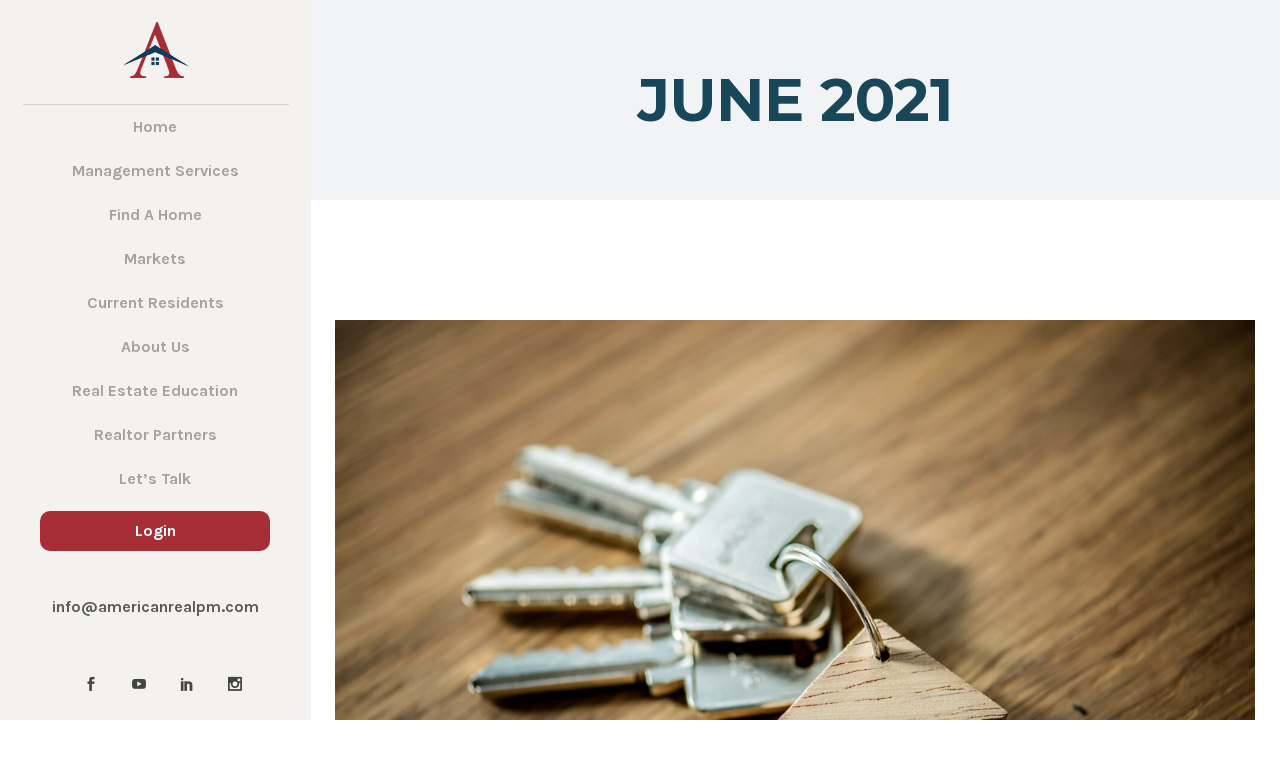

--- FILE ---
content_type: text/html; charset=UTF-8
request_url: https://americanrealpm.com/2021/06/
body_size: 16962
content:
<!DOCTYPE html>
<html lang="en-US">
<head>
	
		<meta charset="UTF-8"/>
		<link rel="profile" href="http://gmpg.org/xfn/11"/>
		
				<meta name="viewport" content="width=device-width,initial-scale=1,user-scalable=yes">
		<meta name='robots' content='noindex, follow' />
	<style>img:is([sizes="auto" i], [sizes^="auto," i]) { contain-intrinsic-size: 3000px 1500px }</style>
	
	<!-- This site is optimized with the Yoast SEO plugin v26.7 - https://yoast.com/wordpress/plugins/seo/ -->
	<title>June 2021 - American Real PM</title>
<link data-rocket-preload as="style" href="https://fonts.googleapis.com/css?family=Yantramanav%3A400%2C400i%2C700%2C700i%7CPoppins%3A400%2C400i%2C700%2C700i%7CMontserrat%3A400%2C400i%2C700%2C700i%7CKarla%3A400%2C400i%2C700%2C700i&#038;subset=latin%2Clatin-ext&#038;display=swap" rel="preload">
<link href="https://fonts.googleapis.com/css?family=Yantramanav%3A400%2C400i%2C700%2C700i%7CPoppins%3A400%2C400i%2C700%2C700i%7CMontserrat%3A400%2C400i%2C700%2C700i%7CKarla%3A400%2C400i%2C700%2C700i&#038;subset=latin%2Clatin-ext&#038;display=swap" media="print" onload="this.media=&#039;all&#039;" rel="stylesheet">
<noscript><link rel="stylesheet" href="https://fonts.googleapis.com/css?family=Yantramanav%3A400%2C400i%2C700%2C700i%7CPoppins%3A400%2C400i%2C700%2C700i%7CMontserrat%3A400%2C400i%2C700%2C700i%7CKarla%3A400%2C400i%2C700%2C700i&#038;subset=latin%2Clatin-ext&#038;display=swap"></noscript>
	<meta property="og:locale" content="en_US" />
	<meta property="og:type" content="website" />
	<meta property="og:title" content="June 2021 - American Real PM" />
	<meta property="og:url" content="https://americanrealpm.com/2021/06/" />
	<meta property="og:site_name" content="American Real PM" />
	<meta name="twitter:card" content="summary_large_image" />
	<script type="application/ld+json" class="yoast-schema-graph">{"@context":"https://schema.org","@graph":[{"@type":"CollectionPage","@id":"https://americanrealpm.com/2021/06/","url":"https://americanrealpm.com/2021/06/","name":"June 2021 - American Real PM","isPartOf":{"@id":"https://americanrealpm.com/#website"},"primaryImageOfPage":{"@id":"https://americanrealpm.com/2021/06/#primaryimage"},"image":{"@id":"https://americanrealpm.com/2021/06/#primaryimage"},"thumbnailUrl":"https://americanrealpm.com/wp-content/uploads/2021/06/13.png","breadcrumb":{"@id":"https://americanrealpm.com/2021/06/#breadcrumb"},"inLanguage":"en-US"},{"@type":"ImageObject","inLanguage":"en-US","@id":"https://americanrealpm.com/2021/06/#primaryimage","url":"https://americanrealpm.com/wp-content/uploads/2021/06/13.png","contentUrl":"https://americanrealpm.com/wp-content/uploads/2021/06/13.png","width":1321,"height":1321,"caption":"Set of keys with wooden house keychain on top of table."},{"@type":"BreadcrumbList","@id":"https://americanrealpm.com/2021/06/#breadcrumb","itemListElement":[{"@type":"ListItem","position":1,"name":"Home","item":"https://americanrealpm.com/"},{"@type":"ListItem","position":2,"name":"Archives for June 2021"}]},{"@type":"WebSite","@id":"https://americanrealpm.com/#website","url":"https://americanrealpm.com/","name":"American Real PM","description":"The Property Management Leader in Dallas Texas and Beyond","potentialAction":[{"@type":"SearchAction","target":{"@type":"EntryPoint","urlTemplate":"https://americanrealpm.com/?s={search_term_string}"},"query-input":{"@type":"PropertyValueSpecification","valueRequired":true,"valueName":"search_term_string"}}],"inLanguage":"en-US"}]}</script>
	<!-- / Yoast SEO plugin. -->


<link rel='dns-prefetch' href='//fonts.googleapis.com' />
<link href='https://fonts.gstatic.com' crossorigin rel='preconnect' />
<link rel="alternate" type="application/rss+xml" title="American Real PM &raquo; Feed" href="https://americanrealpm.com/feed/" />
<link rel="alternate" type="application/rss+xml" title="American Real PM &raquo; Comments Feed" href="https://americanrealpm.com/comments/feed/" />
<style id='wp-emoji-styles-inline-css' type='text/css'>

	img.wp-smiley, img.emoji {
		display: inline !important;
		border: none !important;
		box-shadow: none !important;
		height: 1em !important;
		width: 1em !important;
		margin: 0 0.07em !important;
		vertical-align: -0.1em !important;
		background: none !important;
		padding: 0 !important;
	}
</style>
<link rel='stylesheet' id='wp-block-library-css' href='https://americanrealpm.com/wp-includes/css/dist/block-library/style.min.css?ver=54f3dde0e85d1e4378ddfd606855eb9d' type='text/css' media='all' />
<style id='classic-theme-styles-inline-css' type='text/css'>
/*! This file is auto-generated */
.wp-block-button__link{color:#fff;background-color:#32373c;border-radius:9999px;box-shadow:none;text-decoration:none;padding:calc(.667em + 2px) calc(1.333em + 2px);font-size:1.125em}.wp-block-file__button{background:#32373c;color:#fff;text-decoration:none}
</style>
<link data-minify="1" rel='stylesheet' id='gutenberg-pdfjs-css' href='https://americanrealpm.com/wp-content/cache/min/1/wp-content/plugins/pdfjs-viewer-shortcode/blocks/dist/style.css?ver=1743003261' type='text/css' media='all' />
<style id='global-styles-inline-css' type='text/css'>
:root{--wp--preset--aspect-ratio--square: 1;--wp--preset--aspect-ratio--4-3: 4/3;--wp--preset--aspect-ratio--3-4: 3/4;--wp--preset--aspect-ratio--3-2: 3/2;--wp--preset--aspect-ratio--2-3: 2/3;--wp--preset--aspect-ratio--16-9: 16/9;--wp--preset--aspect-ratio--9-16: 9/16;--wp--preset--color--black: #000000;--wp--preset--color--cyan-bluish-gray: #abb8c3;--wp--preset--color--white: #ffffff;--wp--preset--color--pale-pink: #f78da7;--wp--preset--color--vivid-red: #cf2e2e;--wp--preset--color--luminous-vivid-orange: #ff6900;--wp--preset--color--luminous-vivid-amber: #fcb900;--wp--preset--color--light-green-cyan: #7bdcb5;--wp--preset--color--vivid-green-cyan: #00d084;--wp--preset--color--pale-cyan-blue: #8ed1fc;--wp--preset--color--vivid-cyan-blue: #0693e3;--wp--preset--color--vivid-purple: #9b51e0;--wp--preset--gradient--vivid-cyan-blue-to-vivid-purple: linear-gradient(135deg,rgba(6,147,227,1) 0%,rgb(155,81,224) 100%);--wp--preset--gradient--light-green-cyan-to-vivid-green-cyan: linear-gradient(135deg,rgb(122,220,180) 0%,rgb(0,208,130) 100%);--wp--preset--gradient--luminous-vivid-amber-to-luminous-vivid-orange: linear-gradient(135deg,rgba(252,185,0,1) 0%,rgba(255,105,0,1) 100%);--wp--preset--gradient--luminous-vivid-orange-to-vivid-red: linear-gradient(135deg,rgba(255,105,0,1) 0%,rgb(207,46,46) 100%);--wp--preset--gradient--very-light-gray-to-cyan-bluish-gray: linear-gradient(135deg,rgb(238,238,238) 0%,rgb(169,184,195) 100%);--wp--preset--gradient--cool-to-warm-spectrum: linear-gradient(135deg,rgb(74,234,220) 0%,rgb(151,120,209) 20%,rgb(207,42,186) 40%,rgb(238,44,130) 60%,rgb(251,105,98) 80%,rgb(254,248,76) 100%);--wp--preset--gradient--blush-light-purple: linear-gradient(135deg,rgb(255,206,236) 0%,rgb(152,150,240) 100%);--wp--preset--gradient--blush-bordeaux: linear-gradient(135deg,rgb(254,205,165) 0%,rgb(254,45,45) 50%,rgb(107,0,62) 100%);--wp--preset--gradient--luminous-dusk: linear-gradient(135deg,rgb(255,203,112) 0%,rgb(199,81,192) 50%,rgb(65,88,208) 100%);--wp--preset--gradient--pale-ocean: linear-gradient(135deg,rgb(255,245,203) 0%,rgb(182,227,212) 50%,rgb(51,167,181) 100%);--wp--preset--gradient--electric-grass: linear-gradient(135deg,rgb(202,248,128) 0%,rgb(113,206,126) 100%);--wp--preset--gradient--midnight: linear-gradient(135deg,rgb(2,3,129) 0%,rgb(40,116,252) 100%);--wp--preset--font-size--small: 13px;--wp--preset--font-size--medium: 20px;--wp--preset--font-size--large: 36px;--wp--preset--font-size--x-large: 42px;--wp--preset--spacing--20: 0.44rem;--wp--preset--spacing--30: 0.67rem;--wp--preset--spacing--40: 1rem;--wp--preset--spacing--50: 1.5rem;--wp--preset--spacing--60: 2.25rem;--wp--preset--spacing--70: 3.38rem;--wp--preset--spacing--80: 5.06rem;--wp--preset--shadow--natural: 6px 6px 9px rgba(0, 0, 0, 0.2);--wp--preset--shadow--deep: 12px 12px 50px rgba(0, 0, 0, 0.4);--wp--preset--shadow--sharp: 6px 6px 0px rgba(0, 0, 0, 0.2);--wp--preset--shadow--outlined: 6px 6px 0px -3px rgba(255, 255, 255, 1), 6px 6px rgba(0, 0, 0, 1);--wp--preset--shadow--crisp: 6px 6px 0px rgba(0, 0, 0, 1);}:where(.is-layout-flex){gap: 0.5em;}:where(.is-layout-grid){gap: 0.5em;}body .is-layout-flex{display: flex;}.is-layout-flex{flex-wrap: wrap;align-items: center;}.is-layout-flex > :is(*, div){margin: 0;}body .is-layout-grid{display: grid;}.is-layout-grid > :is(*, div){margin: 0;}:where(.wp-block-columns.is-layout-flex){gap: 2em;}:where(.wp-block-columns.is-layout-grid){gap: 2em;}:where(.wp-block-post-template.is-layout-flex){gap: 1.25em;}:where(.wp-block-post-template.is-layout-grid){gap: 1.25em;}.has-black-color{color: var(--wp--preset--color--black) !important;}.has-cyan-bluish-gray-color{color: var(--wp--preset--color--cyan-bluish-gray) !important;}.has-white-color{color: var(--wp--preset--color--white) !important;}.has-pale-pink-color{color: var(--wp--preset--color--pale-pink) !important;}.has-vivid-red-color{color: var(--wp--preset--color--vivid-red) !important;}.has-luminous-vivid-orange-color{color: var(--wp--preset--color--luminous-vivid-orange) !important;}.has-luminous-vivid-amber-color{color: var(--wp--preset--color--luminous-vivid-amber) !important;}.has-light-green-cyan-color{color: var(--wp--preset--color--light-green-cyan) !important;}.has-vivid-green-cyan-color{color: var(--wp--preset--color--vivid-green-cyan) !important;}.has-pale-cyan-blue-color{color: var(--wp--preset--color--pale-cyan-blue) !important;}.has-vivid-cyan-blue-color{color: var(--wp--preset--color--vivid-cyan-blue) !important;}.has-vivid-purple-color{color: var(--wp--preset--color--vivid-purple) !important;}.has-black-background-color{background-color: var(--wp--preset--color--black) !important;}.has-cyan-bluish-gray-background-color{background-color: var(--wp--preset--color--cyan-bluish-gray) !important;}.has-white-background-color{background-color: var(--wp--preset--color--white) !important;}.has-pale-pink-background-color{background-color: var(--wp--preset--color--pale-pink) !important;}.has-vivid-red-background-color{background-color: var(--wp--preset--color--vivid-red) !important;}.has-luminous-vivid-orange-background-color{background-color: var(--wp--preset--color--luminous-vivid-orange) !important;}.has-luminous-vivid-amber-background-color{background-color: var(--wp--preset--color--luminous-vivid-amber) !important;}.has-light-green-cyan-background-color{background-color: var(--wp--preset--color--light-green-cyan) !important;}.has-vivid-green-cyan-background-color{background-color: var(--wp--preset--color--vivid-green-cyan) !important;}.has-pale-cyan-blue-background-color{background-color: var(--wp--preset--color--pale-cyan-blue) !important;}.has-vivid-cyan-blue-background-color{background-color: var(--wp--preset--color--vivid-cyan-blue) !important;}.has-vivid-purple-background-color{background-color: var(--wp--preset--color--vivid-purple) !important;}.has-black-border-color{border-color: var(--wp--preset--color--black) !important;}.has-cyan-bluish-gray-border-color{border-color: var(--wp--preset--color--cyan-bluish-gray) !important;}.has-white-border-color{border-color: var(--wp--preset--color--white) !important;}.has-pale-pink-border-color{border-color: var(--wp--preset--color--pale-pink) !important;}.has-vivid-red-border-color{border-color: var(--wp--preset--color--vivid-red) !important;}.has-luminous-vivid-orange-border-color{border-color: var(--wp--preset--color--luminous-vivid-orange) !important;}.has-luminous-vivid-amber-border-color{border-color: var(--wp--preset--color--luminous-vivid-amber) !important;}.has-light-green-cyan-border-color{border-color: var(--wp--preset--color--light-green-cyan) !important;}.has-vivid-green-cyan-border-color{border-color: var(--wp--preset--color--vivid-green-cyan) !important;}.has-pale-cyan-blue-border-color{border-color: var(--wp--preset--color--pale-cyan-blue) !important;}.has-vivid-cyan-blue-border-color{border-color: var(--wp--preset--color--vivid-cyan-blue) !important;}.has-vivid-purple-border-color{border-color: var(--wp--preset--color--vivid-purple) !important;}.has-vivid-cyan-blue-to-vivid-purple-gradient-background{background: var(--wp--preset--gradient--vivid-cyan-blue-to-vivid-purple) !important;}.has-light-green-cyan-to-vivid-green-cyan-gradient-background{background: var(--wp--preset--gradient--light-green-cyan-to-vivid-green-cyan) !important;}.has-luminous-vivid-amber-to-luminous-vivid-orange-gradient-background{background: var(--wp--preset--gradient--luminous-vivid-amber-to-luminous-vivid-orange) !important;}.has-luminous-vivid-orange-to-vivid-red-gradient-background{background: var(--wp--preset--gradient--luminous-vivid-orange-to-vivid-red) !important;}.has-very-light-gray-to-cyan-bluish-gray-gradient-background{background: var(--wp--preset--gradient--very-light-gray-to-cyan-bluish-gray) !important;}.has-cool-to-warm-spectrum-gradient-background{background: var(--wp--preset--gradient--cool-to-warm-spectrum) !important;}.has-blush-light-purple-gradient-background{background: var(--wp--preset--gradient--blush-light-purple) !important;}.has-blush-bordeaux-gradient-background{background: var(--wp--preset--gradient--blush-bordeaux) !important;}.has-luminous-dusk-gradient-background{background: var(--wp--preset--gradient--luminous-dusk) !important;}.has-pale-ocean-gradient-background{background: var(--wp--preset--gradient--pale-ocean) !important;}.has-electric-grass-gradient-background{background: var(--wp--preset--gradient--electric-grass) !important;}.has-midnight-gradient-background{background: var(--wp--preset--gradient--midnight) !important;}.has-small-font-size{font-size: var(--wp--preset--font-size--small) !important;}.has-medium-font-size{font-size: var(--wp--preset--font-size--medium) !important;}.has-large-font-size{font-size: var(--wp--preset--font-size--large) !important;}.has-x-large-font-size{font-size: var(--wp--preset--font-size--x-large) !important;}
:where(.wp-block-post-template.is-layout-flex){gap: 1.25em;}:where(.wp-block-post-template.is-layout-grid){gap: 1.25em;}
:where(.wp-block-columns.is-layout-flex){gap: 2em;}:where(.wp-block-columns.is-layout-grid){gap: 2em;}
:root :where(.wp-block-pullquote){font-size: 1.5em;line-height: 1.6;}
</style>
<link rel='stylesheet' id='wilmer-mikado-default-style-css' href='https://americanrealpm.com/wp-content/themes/wilmer/style.css?ver=54f3dde0e85d1e4378ddfd606855eb9d' type='text/css' media='all' />
<link data-minify="1" rel='stylesheet' id='wilmer-mikado-child-style-css' href='https://americanrealpm.com/wp-content/cache/min/1/wp-content/themes/wilmer-child/style.css?ver=1743003261' type='text/css' media='all' />
<link rel='stylesheet' id='wilmer-mikado-modules-css' href='https://americanrealpm.com/wp-content/themes/wilmer/assets/css/modules.min.css?ver=54f3dde0e85d1e4378ddfd606855eb9d' type='text/css' media='all' />
<style id='wilmer-mikado-modules-inline-css' type='text/css'>
.mkdf-smooth-transition-loader { background-color: #0f3a5d;}.mkdf-st-loader .mkdf-rotate-circles > div, .mkdf-st-loader .pulse, .mkdf-st-loader .double_pulse .double-bounce1, .mkdf-st-loader .double_pulse .double-bounce2, .mkdf-st-loader .cube, .mkdf-st-loader .rotating_cubes .cube1, .mkdf-st-loader .rotating_cubes .cube2, .mkdf-st-loader .stripes > div, .mkdf-st-loader .wave > div, .mkdf-st-loader .two_rotating_circles .dot1, .mkdf-st-loader .two_rotating_circles .dot2, .mkdf-st-loader .five_rotating_circles .container1 > div, .mkdf-st-loader .five_rotating_circles .container2 > div, .mkdf-st-loader .five_rotating_circles .container3 > div, .mkdf-st-loader .atom .ball-1:before, .mkdf-st-loader .atom .ball-2:before, .mkdf-st-loader .atom .ball-3:before, .mkdf-st-loader .atom .ball-4:before, .mkdf-st-loader .clock .ball:before, .mkdf-st-loader .mitosis .ball, .mkdf-st-loader .lines .line1, .mkdf-st-loader .lines .line2, .mkdf-st-loader .lines .line3, .mkdf-st-loader .lines .line4, .mkdf-st-loader .fussion .ball, .mkdf-st-loader .fussion .ball-1, .mkdf-st-loader .fussion .ball-2, .mkdf-st-loader .fussion .ball-3, .mkdf-st-loader .fussion .ball-4, .mkdf-st-loader .wave_circles .ball, .mkdf-st-loader .pulse_circles .ball { background-color: #a62e34;}
</style>
<link data-minify="1" rel='stylesheet' id='mkdf-dripicons-css' href='https://americanrealpm.com/wp-content/cache/min/1/wp-content/themes/wilmer/framework/lib/icons-pack/dripicons/dripicons.css?ver=1743003262' type='text/css' media='all' />
<link data-minify="1" rel='stylesheet' id='mkdf-font_elegant-css' href='https://americanrealpm.com/wp-content/cache/min/1/wp-content/themes/wilmer/framework/lib/icons-pack/elegant-icons/style.min.css?ver=1743003262' type='text/css' media='all' />
<link data-minify="1" rel='stylesheet' id='mkdf-font_awesome-css' href='https://americanrealpm.com/wp-content/cache/min/1/wp-content/themes/wilmer/framework/lib/icons-pack/font-awesome/css/fontawesome-all.min.css?ver=1743003262' type='text/css' media='all' />
<link data-minify="1" rel='stylesheet' id='mkdf-ion_icons-css' href='https://americanrealpm.com/wp-content/cache/min/1/wp-content/themes/wilmer/framework/lib/icons-pack/ion-icons/css/ionicons.min.css?ver=1743003262' type='text/css' media='all' />
<link data-minify="1" rel='stylesheet' id='mkdf-linea_icons-css' href='https://americanrealpm.com/wp-content/cache/min/1/wp-content/themes/wilmer/framework/lib/icons-pack/linea-icons/style.css?ver=1743003262' type='text/css' media='all' />
<link data-minify="1" rel='stylesheet' id='mkdf-linear_icons-css' href='https://americanrealpm.com/wp-content/cache/min/1/wp-content/themes/wilmer/framework/lib/icons-pack/linear-icons/style.css?ver=1743003262' type='text/css' media='all' />
<link data-minify="1" rel='stylesheet' id='mkdf-simple_line_icons-css' href='https://americanrealpm.com/wp-content/cache/min/1/wp-content/themes/wilmer/framework/lib/icons-pack/simple-line-icons/simple-line-icons.css?ver=1743003262' type='text/css' media='all' />
<link rel='stylesheet' id='mediaelement-css' href='https://americanrealpm.com/wp-includes/js/mediaelement/mediaelementplayer-legacy.min.css?ver=4.2.17' type='text/css' media='all' />
<link rel='stylesheet' id='wp-mediaelement-css' href='https://americanrealpm.com/wp-includes/js/mediaelement/wp-mediaelement.min.css?ver=54f3dde0e85d1e4378ddfd606855eb9d' type='text/css' media='all' />
<link data-minify="1" rel='stylesheet' id='wilmer-mikado-style-dynamic-css' href='https://americanrealpm.com/wp-content/cache/min/1/wp-content/themes/wilmer/assets/css/style_dynamic.css?ver=1743003262' type='text/css' media='all' />
<link rel='stylesheet' id='wilmer-mikado-modules-responsive-css' href='https://americanrealpm.com/wp-content/themes/wilmer/assets/css/modules-responsive.min.css?ver=54f3dde0e85d1e4378ddfd606855eb9d' type='text/css' media='all' />
<link data-minify="1" rel='stylesheet' id='wilmer-mikado-style-dynamic-responsive-css' href='https://americanrealpm.com/wp-content/cache/min/1/wp-content/themes/wilmer/assets/css/style_dynamic_responsive.css?ver=1743003262' type='text/css' media='all' />

<link rel='stylesheet' id='wilmer-core-dashboard-style-css' href='https://americanrealpm.com/wp-content/plugins/wilmer-core/core-dashboard/assets/css/core-dashboard.min.css?ver=54f3dde0e85d1e4378ddfd606855eb9d' type='text/css' media='all' />
<link data-minify="1" rel='stylesheet' id='js_composer_front-css' href='https://americanrealpm.com/wp-content/cache/min/1/wp-content/plugins/js_composer/assets/css/js_composer.min.css?ver=1743003262' type='text/css' media='all' />
<script type="text/javascript" src="https://americanrealpm.com/wp-includes/js/jquery/jquery.min.js?ver=3.7.1" id="jquery-core-js"></script>
<script type="text/javascript" src="https://americanrealpm.com/wp-includes/js/jquery/jquery-migrate.min.js?ver=3.4.1" id="jquery-migrate-js"></script>
<link rel="https://api.w.org/" href="https://americanrealpm.com/wp-json/" /><link rel="EditURI" type="application/rsd+xml" title="RSD" href="https://americanrealpm.com/xmlrpc.php?rsd" />

<script type="text/javascript">
(function(url){
	if(/(?:Chrome\/26\.0\.1410\.63 Safari\/537\.31|WordfenceTestMonBot)/.test(navigator.userAgent)){ return; }
	var addEvent = function(evt, handler) {
		if (window.addEventListener) {
			document.addEventListener(evt, handler, false);
		} else if (window.attachEvent) {
			document.attachEvent('on' + evt, handler);
		}
	};
	var removeEvent = function(evt, handler) {
		if (window.removeEventListener) {
			document.removeEventListener(evt, handler, false);
		} else if (window.detachEvent) {
			document.detachEvent('on' + evt, handler);
		}
	};
	var evts = 'contextmenu dblclick drag dragend dragenter dragleave dragover dragstart drop keydown keypress keyup mousedown mousemove mouseout mouseover mouseup mousewheel scroll'.split(' ');
	var logHuman = function() {
		if (window.wfLogHumanRan) { return; }
		window.wfLogHumanRan = true;
		var wfscr = document.createElement('script');
		wfscr.type = 'text/javascript';
		wfscr.async = true;
		wfscr.src = url + '&r=' + Math.random();
		(document.getElementsByTagName('head')[0]||document.getElementsByTagName('body')[0]).appendChild(wfscr);
		for (var i = 0; i < evts.length; i++) {
			removeEvent(evts[i], logHuman);
		}
	};
	for (var i = 0; i < evts.length; i++) {
		addEvent(evts[i], logHuman);
	}
})('//americanrealpm.com/?wordfence_lh=1&hid=4B7012984D0261CD3479283CD3BA96C2');
</script><meta name="generator" content="Powered by WPBakery Page Builder - drag and drop page builder for WordPress."/>
<meta name="generator" content="Powered by Slider Revolution 6.6.7 - responsive, Mobile-Friendly Slider Plugin for WordPress with comfortable drag and drop interface." />
<link rel="icon" href="https://americanrealpm.com/wp-content/uploads/2020/06/cropped-mobile_logo-32x32.png" sizes="32x32" />
<link rel="icon" href="https://americanrealpm.com/wp-content/uploads/2020/06/cropped-mobile_logo-192x192.png" sizes="192x192" />
<link rel="apple-touch-icon" href="https://americanrealpm.com/wp-content/uploads/2020/06/cropped-mobile_logo-180x180.png" />
<meta name="msapplication-TileImage" content="https://americanrealpm.com/wp-content/uploads/2020/06/cropped-mobile_logo-270x270.png" />
<script>function setREVStartSize(e){
			//window.requestAnimationFrame(function() {
				window.RSIW = window.RSIW===undefined ? window.innerWidth : window.RSIW;
				window.RSIH = window.RSIH===undefined ? window.innerHeight : window.RSIH;
				try {
					var pw = document.getElementById(e.c).parentNode.offsetWidth,
						newh;
					pw = pw===0 || isNaN(pw) || (e.l=="fullwidth" || e.layout=="fullwidth") ? window.RSIW : pw;
					e.tabw = e.tabw===undefined ? 0 : parseInt(e.tabw);
					e.thumbw = e.thumbw===undefined ? 0 : parseInt(e.thumbw);
					e.tabh = e.tabh===undefined ? 0 : parseInt(e.tabh);
					e.thumbh = e.thumbh===undefined ? 0 : parseInt(e.thumbh);
					e.tabhide = e.tabhide===undefined ? 0 : parseInt(e.tabhide);
					e.thumbhide = e.thumbhide===undefined ? 0 : parseInt(e.thumbhide);
					e.mh = e.mh===undefined || e.mh=="" || e.mh==="auto" ? 0 : parseInt(e.mh,0);
					if(e.layout==="fullscreen" || e.l==="fullscreen")
						newh = Math.max(e.mh,window.RSIH);
					else{
						e.gw = Array.isArray(e.gw) ? e.gw : [e.gw];
						for (var i in e.rl) if (e.gw[i]===undefined || e.gw[i]===0) e.gw[i] = e.gw[i-1];
						e.gh = e.el===undefined || e.el==="" || (Array.isArray(e.el) && e.el.length==0)? e.gh : e.el;
						e.gh = Array.isArray(e.gh) ? e.gh : [e.gh];
						for (var i in e.rl) if (e.gh[i]===undefined || e.gh[i]===0) e.gh[i] = e.gh[i-1];
											
						var nl = new Array(e.rl.length),
							ix = 0,
							sl;
						e.tabw = e.tabhide>=pw ? 0 : e.tabw;
						e.thumbw = e.thumbhide>=pw ? 0 : e.thumbw;
						e.tabh = e.tabhide>=pw ? 0 : e.tabh;
						e.thumbh = e.thumbhide>=pw ? 0 : e.thumbh;
						for (var i in e.rl) nl[i] = e.rl[i]<window.RSIW ? 0 : e.rl[i];
						sl = nl[0];
						for (var i in nl) if (sl>nl[i] && nl[i]>0) { sl = nl[i]; ix=i;}
						var m = pw>(e.gw[ix]+e.tabw+e.thumbw) ? 1 : (pw-(e.tabw+e.thumbw)) / (e.gw[ix]);
						newh =  (e.gh[ix] * m) + (e.tabh + e.thumbh);
					}
					var el = document.getElementById(e.c);
					if (el!==null && el) el.style.height = newh+"px";
					el = document.getElementById(e.c+"_wrapper");
					if (el!==null && el) {
						el.style.height = newh+"px";
						el.style.display = "block";
					}
				} catch(e){
					console.log("Failure at Presize of Slider:" + e)
				}
			//});
		  };</script>
		<style type="text/css" id="wp-custom-css">
			/* PMF Overrides */
.single-pmf_property .mkdf-post-title,
.single-pmf_property .mkdf-post-info-top {
	display: none;
}

.single-pmf_property .mkdf-blog-holder.mkdf-blog-single article .mkdf-post-heading {
  margin-bottom: 0;
}

.single-pmf_property .mkdf-content .mkdf-content-inner > .mkdf-container > .mkdf-container-inner {
	padding-top: 0;
}
/* PMF Overrides */		</style>
		<noscript><style> .wpb_animate_when_almost_visible { opacity: 1; }</style></noscript><noscript><style id="rocket-lazyload-nojs-css">.rll-youtube-player, [data-lazy-src]{display:none !important;}</style></noscript>	
	<meta name="google-site-verification" content="7x5QJ8_KjAftmUX-da2ywvAANfjKh6fKy3DTWmchT84" />

<meta name="generator" content="WP Rocket 3.20.1.2" data-wpr-features="wpr_defer_js wpr_minify_concatenate_js wpr_lazyload_images wpr_lazyload_iframes wpr_minify_css wpr_preload_links wpr_desktop" /></head>
<body class="archive date wp-theme-wilmer wp-child-theme-wilmer-child wilmer-core-2.0 wilmer child-child-ver-1.0.0 wilmer-ver-2.0 mkdf-smooth-page-transitions mkdf-smooth-page-transitions-preloader mkdf-smooth-page-transitions-fadeout mkdf-grid-1300 mkdf-empty-google-api mkdf-wide-dropdown-menu-content-in-grid mkdf-logo-image-source mkdf-fixed-on-scroll mkdf-dropdown-animate-height mkdf-header-vertical mkdf-menu-area-shadow-disable mkdf-menu-area-in-grid-shadow-disable mkdf-menu-area-border-disable mkdf-menu-area-in-grid-border-disable mkdf-logo-area-border-disable mkdf-logo-area-in-grid-border-disable mkdf-header-vertical-shadow-disable mkdf-header-vertical-border-disable mkdf-default-mobile-header mkdf-sticky-up-mobile-header wpb-js-composer js-comp-ver-6.10.0 vc_responsive" itemscope itemtype="http://schema.org/WebPage">
	
    <div data-rocket-location-hash="7c6fabe2efa2ebd7f3d9a8111eb3d957" class="mkdf-wrapper">
        <div data-rocket-location-hash="e7c30082a7c4ff2873b5b97dc87b8432" class="mkdf-wrapper-inner">
            
<aside class="mkdf-vertical-menu-area mkdf-vertical-alignment-center">
	<div class="mkdf-vertical-menu-area-inner">
		<div class="mkdf-vertical-area-background"></div>
		
	
	<div class="mkdf-logo-wrapper">
		<a itemprop="url" href="https://americanrealpm.com/" style="height: 28px;">
			<img itemprop="image" class="mkdf-normal-logo" src="data:image/svg+xml,%3Csvg%20xmlns='http://www.w3.org/2000/svg'%20viewBox='0%200%200%200'%3E%3C/svg%3E"  alt="Americanrealpm logo" data-lazy-src="https://americanrealpm.com/wp-content/uploads/2020/06/logo.png"/><noscript><img itemprop="image" class="mkdf-normal-logo" src="https://americanrealpm.com/wp-content/uploads/2020/06/logo.png"  alt="Americanrealpm logo"/></noscript>
								</a>
	</div>

		<div class="mkdf-vertical-menu-outer">
	<nav class="mkdf-vertical-menu mkdf-vertical-dropdown-below">
		<ul id="menu-left-menu" class=""><li id="nav-menu-item-6335" class="menu-item menu-item-type-post_type menu-item-object-page menu-item-home  narrow"><a href="https://americanrealpm.com/" class=""><span class="item_outer"><span class="item_text">Home</span></span></a></li>
<li id="nav-menu-item-6948" class="menu-item menu-item-type-post_type menu-item-object-page  narrow"><a href="https://americanrealpm.com/services/" class=""><span class="item_outer"><span class="item_text">Management Services</span></span></a></li>
<li id="nav-menu-item-17777" class="menu-item menu-item-type-custom menu-item-object-custom  narrow"><a href="https://americanrealpm.com/property-search/" class=""><span class="item_outer"><span class="item_text">Find A Home</span></span></a></li>
<li id="nav-menu-item-17807" class="menu-item menu-item-type-custom menu-item-object-custom menu-item-has-children  has_sub narrow"><a href="#" class=""><span class="item_outer"><span class="item_text">Markets</span><i class="mkdf-menu-arrow fa fa-angle-down"></i></span></a>
<div class="second"><div class="inner"><ul>
	<li id="nav-menu-item-17809" class="menu-item menu-item-type-post_type menu-item-object-page "><a href="https://americanrealpm.com/dallas-property-management/" class=""><span class="item_outer"><span class="item_text">Dallas Property Management</span></span></a></li>
	<li id="nav-menu-item-17808" class="menu-item menu-item-type-post_type menu-item-object-page "><a href="https://americanrealpm.com/kansas-city-property-management/" class=""><span class="item_outer"><span class="item_text">Kansas City Property Management</span></span></a></li>
</ul></div></div>
</li>
<li id="nav-menu-item-6949" class="menu-item menu-item-type-post_type menu-item-object-page  narrow"><a href="https://americanrealpm.com/residents/" class=""><span class="item_outer"><span class="item_text">Current Residents</span></span></a></li>
<li id="nav-menu-item-6320" class="menu-item menu-item-type-post_type menu-item-object-page  narrow"><a href="https://americanrealpm.com/about-us/" class=""><span class="item_outer"><span class="item_text">About Us</span></span></a></li>
<li id="nav-menu-item-6950" class="menu-item menu-item-type-post_type menu-item-object-page  narrow"><a href="https://americanrealpm.com/real-estate-investment-education/" class=""><span class="item_outer"><span class="item_text">Real Estate Education</span></span></a></li>
<li id="nav-menu-item-17382" class="menu-item menu-item-type-post_type menu-item-object-page  narrow"><a href="https://americanrealpm.com/realtors/" class=""><span class="item_outer"><span class="item_text">Realtor Partners</span></span></a></li>
<li id="nav-menu-item-6951" class="menu-item menu-item-type-post_type menu-item-object-page  narrow"><a href="https://americanrealpm.com/contact-us/" class=""><span class="item_outer"><span class="item_text">Let&#8217;s Talk</span></span></a></li>
<li id="nav-menu-item-16648" class="login-btn menu-item menu-item-type-custom menu-item-object-custom menu-item-has-children  has_sub narrow"><a href="#" class=""><span class="item_outer"><span class="item_text">Login</span><i class="mkdf-menu-arrow fa fa-angle-down"></i></span></a>
<div class="second"><div class="inner"><ul>
	<li id="nav-menu-item-16649" class="menu-item menu-item-type-custom menu-item-object-custom "><a target="_blank" href="https://app.propertyware.com/pw/index.html#/login/owner/americanpmservices" class=""><span class="item_outer"><span class="item_text">Owner Login</span></span></a></li>
	<li id="nav-menu-item-16650" class="menu-item menu-item-type-custom menu-item-object-custom "><a target="_blank" href="https://app.propertyware.com/pw/portals/americanpmservices/tenant.action" class=""><span class="item_outer"><span class="item_text">Tenant Login</span></span></a></li>
</ul></div></div>
</li>
</ul>	</nav>
</div>
		<div class="mkdf-vertical-area-widget-holder">
			<div id="text-15" class="widget widget_text mkdf-header-widget-area-one">			<div class="textwidget"><p><a href="tel:+14696200400">+1 469 620 0400</a><br />
<a href="mailto:info@americanrealpm.com">info@americanrealpm.com</a></p>
</div>
		</div><div class="widget mkdf-social-icons-group-widget text-align-left"><div class="mkdf-social-icons-group-widget-inner">									<a class="mkdf-social-icon-widget-holder mkdf-icon-has-hover"  					   href="https://www.facebook.com/americanrealpm" target="_blank">
						<span class="mkdf-social-icon-widget social_facebook"></span>					</a>
													<a class="mkdf-social-icon-widget-holder mkdf-icon-has-hover"  					   href="https://www.youtube.com/channel/UCkx-e2RnfeUj3fsVULdJEYA" target="_blank">
						<span class="mkdf-social-icon-widget social_youtube"></span>					</a>
													<a class="mkdf-social-icon-widget-holder mkdf-icon-has-hover"  					   href="https://www.linkedin.com/company/american-real-pm/" target="_blank">
						<span class="mkdf-social-icon-widget social_linkedin"></span>					</a>
													<a class="mkdf-social-icon-widget-holder mkdf-icon-has-hover"  					   href="https://www.instagram.com/officialamericanrealpm/" target="_blank">
						<span class="mkdf-social-icon-widget social_instagram"></span>					</a>
												</div></div>		</div>
	</div>
</aside>



<header data-rocket-location-hash="4c83f202838071f329dfb82bc7597dc3" class="mkdf-mobile-header">
		
	<div class="mkdf-mobile-header-inner">
		<div class="mkdf-mobile-header-holder">
            <div class="mkdf-vertical-align-containers">
                <div class="mkdf-vertical-align-containers">
                    <div class="mkdf-position-left"><!--
                     --><div class="mkdf-position-left-inner">
                            
<div class="mkdf-mobile-logo-wrapper">
	<a itemprop="url" href="https://americanrealpm.com/" style="height: 70px">
		<img itemprop="image" src="data:image/svg+xml,%3Csvg%20xmlns='http://www.w3.org/2000/svg'%20viewBox='0%200%200%200'%3E%3C/svg%3E"  alt="Mobile Logo" data-lazy-src="https://americanrealpm.com/wp-content/uploads/2020/06/mobile_logo.png"/><noscript><img itemprop="image" src="https://americanrealpm.com/wp-content/uploads/2020/06/mobile_logo.png"  alt="Mobile Logo"/></noscript>
	</a>
</div>

                        </div>
                    </div>
                    <div class="mkdf-position-right"><!--
                     --><div class="mkdf-position-right-inner">
                                                                                        <div class="mkdf-mobile-menu-opener mkdf-mobile-menu-opener-predefined">
                                    <a href="javascript:void(0)">
                                        <span style="display:none;">MENU</span>
                                                                                <span class="mkdf-mobile-menu-icon">
                                            <span class="mkdf-hm-lines"><span class="mkdf-hm-line mkdf-line-1"></span><span class="mkdf-hm-line mkdf-line-2"></span><span class="mkdf-hm-line mkdf-line-3"></span></span>                                        </span>
                                    </a>
                                </div>
                                                    </div>
                    </div>
                </div>
			</div>
		</div>
		
	<nav class="mkdf-mobile-nav" role="navigation" aria-label="Mobile Menu">
		<div class="mkdf-grid">
			<ul id="menu-left-menu-1" class=""><li id="mobile-menu-item-6335" class="menu-item menu-item-type-post_type menu-item-object-page menu-item-home "><a href="https://americanrealpm.com/" class=""><span>Home</span></a></li>
<li id="mobile-menu-item-6948" class="menu-item menu-item-type-post_type menu-item-object-page "><a href="https://americanrealpm.com/services/" class=""><span>Management Services</span></a></li>
<li id="mobile-menu-item-17777" class="menu-item menu-item-type-custom menu-item-object-custom "><a href="https://americanrealpm.com/property-search/" class=""><span>Find A Home</span></a></li>
<li id="mobile-menu-item-17807" class="menu-item menu-item-type-custom menu-item-object-custom menu-item-has-children  has_sub"><a href="#" class=" mkdf-mobile-no-link"><span>Markets</span></a><span class="mobile_arrow"><i class="mkdf-sub-arrow icon_plus"></i><i class="fa fa-angle-down"></i></span>
<ul class="sub_menu">
	<li id="mobile-menu-item-17809" class="menu-item menu-item-type-post_type menu-item-object-page "><a href="https://americanrealpm.com/dallas-property-management/" class=""><span>Dallas Property Management</span></a></li>
	<li id="mobile-menu-item-17808" class="menu-item menu-item-type-post_type menu-item-object-page "><a href="https://americanrealpm.com/kansas-city-property-management/" class=""><span>Kansas City Property Management</span></a></li>
</ul>
</li>
<li id="mobile-menu-item-6949" class="menu-item menu-item-type-post_type menu-item-object-page "><a href="https://americanrealpm.com/residents/" class=""><span>Current Residents</span></a></li>
<li id="mobile-menu-item-6320" class="menu-item menu-item-type-post_type menu-item-object-page "><a href="https://americanrealpm.com/about-us/" class=""><span>About Us</span></a></li>
<li id="mobile-menu-item-6950" class="menu-item menu-item-type-post_type menu-item-object-page "><a href="https://americanrealpm.com/real-estate-investment-education/" class=""><span>Real Estate Education</span></a></li>
<li id="mobile-menu-item-17382" class="menu-item menu-item-type-post_type menu-item-object-page "><a href="https://americanrealpm.com/realtors/" class=""><span>Realtor Partners</span></a></li>
<li id="mobile-menu-item-6951" class="menu-item menu-item-type-post_type menu-item-object-page "><a href="https://americanrealpm.com/contact-us/" class=""><span>Let&#8217;s Talk</span></a></li>
<li id="mobile-menu-item-16648" class="login-btn menu-item menu-item-type-custom menu-item-object-custom menu-item-has-children  has_sub"><a href="#" class=" mkdf-mobile-no-link"><span>Login</span></a><span class="mobile_arrow"><i class="mkdf-sub-arrow icon_plus"></i><i class="fa fa-angle-down"></i></span>
<ul class="sub_menu">
	<li id="mobile-menu-item-16649" class="menu-item menu-item-type-custom menu-item-object-custom "><a target="_blank" href="https://app.propertyware.com/pw/index.html#/login/owner/americanpmservices" class=""><span>Owner Login</span></a></li>
	<li id="mobile-menu-item-16650" class="menu-item menu-item-type-custom menu-item-object-custom "><a target="_blank" href="https://app.propertyware.com/pw/portals/americanpmservices/tenant.action" class=""><span>Tenant Login</span></a></li>
</ul>
</li>
</ul>		</div>
	</nav>

	</div>
	
	</header>

			<a id='mkdf-back-to-top' href='#'>
				<span style="display:none;">Back to top</span>
                <svg version="1.1" xmlns="http://www.w3.org/2000/svg" xmlns:xlink="http://www.w3.org/1999/xlink" x="0px" y="0px"
                     width="10px" height="16px" viewBox="0 0 10 16"  xml:space="preserve">
                        <g>
                            <rect x="4.5" y="0.9" class="st0" width="1" height="15.1"/>
                        </g>
                        <g>
                            <polygon class="st0" points="9.3,5.5 10,4.8 5.2,0 4.8,0 0,4.8 0.7,5.5 5,1.2 	"/>
                        </g>
                </svg>
			</a>
			        
            <div class="mkdf-content" >
                <div class="mkdf-content-inner">

<div class="mkdf-title-holder mkdf-centered-type mkdf-title-va-header-bottom" style="height: 200px" data-height="200">
		<div class="mkdf-title-wrapper" style="height: 200px">
		<div class="mkdf-title-inner">
			<div class="mkdf-grid">
                									<h1 class="mkdf-page-title entry-title" >June 2021</h1>
											</div>
            	    </div>
	</div>
</div>


<div class="mkdf-container">
		
	<div class="mkdf-container-inner clearfix">
		<div class="mkdf-grid-row mkdf-grid-medium-gutter">
	<div class="mkdf-page-content-holder mkdf-grid-col-12">
		<div class="mkdf-blog-holder mkdf-blog-standard mkdf-blog-pagination-standard" data-blog-type= standard data-next-page= 2 data-max-num-pages= 1 data-post-number= 10 data-excerpt-length= 40 data-archive-day= 0 data-archive-month= 6 data-archive-year= 2021 >
	<div class="mkdf-blog-holder-inner">
		<article id="post-17769" class="mkdf-post-has-media post-17769 post type-post status-publish format-standard has-post-thumbnail hentry category-blogs tag-american-real-pm tag-american-real-property-management tag-dallas-property-management tag-dallas-property-manager tag-dallas-property-managers tag-investment-properties tag-investment-property tag-real-estate-investment">
    <div class="mkdf-post-content">
        <div class="mkdf-post-heading">
            
	<div class="mkdf-post-image">
					<a itemprop="url" href="https://americanrealpm.com/why-american-real-pm-is-good-for-the-investor/" title="Why American Real PM Is Good For the Investor">
					<img width="2000" height="1335" src="data:image/svg+xml,%3Csvg%20xmlns='http://www.w3.org/2000/svg'%20viewBox='0%200%202000%201335'%3E%3C/svg%3E" class="attachment-full size-full" alt="Set of silver keys with wooden home keychain on table." decoding="async" fetchpriority="high" data-lazy-srcset="https://americanrealpm.com/wp-content/uploads/2021/06/flat-lay-real-estate-concept-e1623723428755.jpg 2000w, https://americanrealpm.com/wp-content/uploads/2021/06/flat-lay-real-estate-concept-e1623723428755-300x200.jpg 300w, https://americanrealpm.com/wp-content/uploads/2021/06/flat-lay-real-estate-concept-e1623723428755-1024x684.jpg 1024w, https://americanrealpm.com/wp-content/uploads/2021/06/flat-lay-real-estate-concept-e1623723428755-768x513.jpg 768w, https://americanrealpm.com/wp-content/uploads/2021/06/flat-lay-real-estate-concept-e1623723428755-1536x1025.jpg 1536w" data-lazy-sizes="(max-width: 2000px) 100vw, 2000px" data-lazy-src="https://americanrealpm.com/wp-content/uploads/2021/06/flat-lay-real-estate-concept-e1623723428755.jpg" /><noscript><img width="2000" height="1335" src="https://americanrealpm.com/wp-content/uploads/2021/06/flat-lay-real-estate-concept-e1623723428755.jpg" class="attachment-full size-full" alt="Set of silver keys with wooden home keychain on table." decoding="async" fetchpriority="high" srcset="https://americanrealpm.com/wp-content/uploads/2021/06/flat-lay-real-estate-concept-e1623723428755.jpg 2000w, https://americanrealpm.com/wp-content/uploads/2021/06/flat-lay-real-estate-concept-e1623723428755-300x200.jpg 300w, https://americanrealpm.com/wp-content/uploads/2021/06/flat-lay-real-estate-concept-e1623723428755-1024x684.jpg 1024w, https://americanrealpm.com/wp-content/uploads/2021/06/flat-lay-real-estate-concept-e1623723428755-768x513.jpg 768w, https://americanrealpm.com/wp-content/uploads/2021/06/flat-lay-real-estate-concept-e1623723428755-1536x1025.jpg 1536w" sizes="(max-width: 2000px) 100vw, 2000px" /></noscript>					</a>
					</div>
        </div>
        <div class="mkdf-post-text">
            <div class="mkdf-post-text-inner">
                <div class="mkdf-post-info-top">
                    <div itemprop="dateCreated" class="mkdf-post-info-date entry-date published updated">
    <meta itemprop="interactionCount" content="UserComments: 0"/>
            <a itemprop="url" href="https://americanrealpm.com/2021/06/">
    
        June 15, 2021        </a>
</div>                    <div class="mkdf-post-info-category">
    <a href="https://americanrealpm.com/category/blogs/" rel="category tag">Blogs</a></div>                                    </div>
                <div class="mkdf-post-text-main">
                    
<h3 itemprop="name" class="entry-title mkdf-post-title" >
            <a itemprop="url" href="https://americanrealpm.com/why-american-real-pm-is-good-for-the-investor/" title="Why American Real PM Is Good For the Investor">
            Why American Real PM Is Good For the Investor            </a>
    </h3>                                                            <div class="mkdf-post-info-bottom">
                        <div class="mkdf-post-info-bottom-left">
                            	<div class="mkdf-post-read-more-button">
		<a itemprop="url" href="https://americanrealpm.com/why-american-real-pm-is-good-for-the-investor/" target="_self"  class="mkdf-btn mkdf-btn-medium mkdf-btn-simple mkdf-blog-list-button"  >    <span class="mkdf-btn-text">Read More</span>    </a>	</div>
                        </div>
                        <div class="mkdf-post-info-bottom-right">
                            	<div class="mkdf-post-info-comments-holder">
		<a itemprop="url" class="mkdf-post-info-comments" href="https://americanrealpm.com/why-american-real-pm-is-good-for-the-investor/#respond">
            <i class='icon_star_alt' aria-hidden='true'></i>
					    Comments        </a>
	</div>
                                <div class="mkdf-blog-like">
        <a href="#" class="mkdf-like" id="mkdf-like-17769-427" title="Like this"><i class="icon_heart_alt"></i><span>0</span></a>        Likes    </div>
                        </div>
                    </div>
                </div>
            </div>
        </div>
    </div>
</article>	</div>
	</div>	</div>
	</div>	</div>
	
	</div>



</div> <!-- close div.content_inner -->
	</div>  <!-- close div.content -->
					<footer data-rocket-location-hash="f5dbfff4f874138b08d36f4336b5c15b" class="mkdf-page-footer ">
				<div class="mkdf-footer-top-holder">
    <div class="mkdf-footer-top-inner mkdf-grid">
        <div class="mkdf-grid-row mkdf-footer-top-alignment-left">
                            <div class="mkdf-column-content mkdf-grid-col-3">
                    <div id="text-3" class="widget mkdf-footer-column-1 widget_text"><div class="mkdf-widget-title-holder"><h4 class="mkdf-widget-title">AMERICAN REAL PM</h4></div>			<div class="textwidget"><p><a href="https://www.americanrealpm.co"><img decoding="async" class="alignnone size-medium wp-image-6315" src="data:image/svg+xml,%3Csvg%20xmlns='http://www.w3.org/2000/svg'%20viewBox='0%200%20300%20257'%3E%3C/svg%3E" alt="americanrealpm" width="300" height="257" data-lazy-srcset="https://americanrealpm.com/wp-content/uploads/2020/06/logo-300x257.png 300w, https://americanrealpm.com/wp-content/uploads/2020/06/logo-1024x876.png 1024w, https://americanrealpm.com/wp-content/uploads/2020/06/logo-768x657.png 768w, https://americanrealpm.com/wp-content/uploads/2020/06/logo-1536x1314.png 1536w, https://americanrealpm.com/wp-content/uploads/2020/06/logo-600x513.png 600w" data-lazy-sizes="(max-width: 300px) 100vw, 300px" data-lazy-src="/wp-content/uploads/2020/06/logo-300x257.png" /><noscript><img decoding="async" class="alignnone size-medium wp-image-6315" src="/wp-content/uploads/2020/06/logo-300x257.png" alt="americanrealpm" width="300" height="257" srcset="https://americanrealpm.com/wp-content/uploads/2020/06/logo-300x257.png 300w, https://americanrealpm.com/wp-content/uploads/2020/06/logo-1024x876.png 1024w, https://americanrealpm.com/wp-content/uploads/2020/06/logo-768x657.png 768w, https://americanrealpm.com/wp-content/uploads/2020/06/logo-1536x1314.png 1536w, https://americanrealpm.com/wp-content/uploads/2020/06/logo-600x513.png 600w" sizes="(max-width: 300px) 100vw, 300px" /></noscript></a></p>
</div>
		</div>                </div>
                            <div class="mkdf-column-content mkdf-grid-col-3">
                    <div id="nav_menu-2" class="widget mkdf-footer-column-2 widget_nav_menu"><div class="menu-footer-menu-container"><ul id="menu-footer-menu" class="menu"><li id="menu-item-17554" class="menu-item menu-item-type-post_type menu-item-object-page menu-item-home menu-item-17554"><a href="https://americanrealpm.com/">Home</a></li>
<li id="menu-item-17555" class="menu-item menu-item-type-post_type menu-item-object-page menu-item-17555"><a href="https://americanrealpm.com/services/">Management Services</a></li>
<li id="menu-item-31172" class="menu-item menu-item-type-custom menu-item-object-custom menu-item-31172"><a href="https://americanrealpm.com/property-search/">Find a Home</a></li>
<li id="menu-item-17557" class="menu-item menu-item-type-post_type menu-item-object-page menu-item-17557"><a href="https://americanrealpm.com/residents/">Current Residents</a></li>
<li id="menu-item-17558" class="menu-item menu-item-type-post_type menu-item-object-page menu-item-17558"><a href="https://americanrealpm.com/about-us/">About Us</a></li>
<li id="menu-item-17565" class="menu-item menu-item-type-post_type menu-item-object-page menu-item-17565"><a href="https://americanrealpm.com/community-culture/">Community &#038; Culture</a></li>
<li id="menu-item-17559" class="menu-item menu-item-type-post_type menu-item-object-page menu-item-17559"><a href="https://americanrealpm.com/real-estate-investment-education/">Real Estate Education</a></li>
<li id="menu-item-17560" class="menu-item menu-item-type-post_type menu-item-object-page menu-item-17560"><a href="https://americanrealpm.com/realtors/">Realtor Partners</a></li>
<li id="menu-item-17561" class="menu-item menu-item-type-post_type menu-item-object-page menu-item-17561"><a href="https://americanrealpm.com/contact-us/">Let&#8217;s Talk</a></li>
<li id="menu-item-17562" class="menu-item menu-item-type-custom menu-item-object-custom menu-item-has-children menu-item-17562"><a href="#">Login</a>
<ul class="sub-menu">
	<li id="menu-item-17563" class="menu-item menu-item-type-custom menu-item-object-custom menu-item-17563"><a href="https://app.propertyware.com/pw/index.html#/login/owner/americanpmservices">Owner Login</a></li>
	<li id="menu-item-17564" class="menu-item menu-item-type-custom menu-item-object-custom menu-item-17564"><a href="https://app.propertyware.com/pw/portals/americanpmservices/tenant.action">Tenant Login</a></li>
</ul>
</li>
</ul></div></div>                </div>
                            <div class="mkdf-column-content mkdf-grid-col-3">
                    			
			<a class="mkdf-icon-widget-holder mkdf-icon-has-hover" data-hover-color="#f86b24"					href="tel:+14696200400"
					target="_self" style="color: #595959">
								<span class="mkdf-icon-text mkdf-no-icon" style="font-size: 18px">+1 469 620 0400</span>			</a>
						
			<a class="mkdf-icon-widget-holder mkdf-icon-has-hover" data-hover-color="#f86b24"					href="mailto:info@americanrealpm.com"
					target="_self" style="margin: 0 0 14 0;color: #595959">
								<span class="mkdf-icon-text mkdf-no-icon" style="font-size: 18px">info@americanrealpm.com</span>			</a>
						
			<a class="mkdf-icon-widget-holder" 					href="https://maps.app.goo.gl/eP1dohvdyQx4nVGT9"
					target="_blank" style="margin: 0 0 14 0;color: #595959">
								<span class="mkdf-icon-text mkdf-no-icon" style="font-size: 18px">1600 W Plano Pkwy, Suite #18, Plano, TX 75075</span>			</a>
			                </div>
                            <div class="mkdf-column-content mkdf-grid-col-3">
                    <div id="text-10" class="widget mkdf-footer-column-4 widget_text"><div class="mkdf-widget-title-holder"><h4 class="mkdf-widget-title">Subscribe to our newsletter</h4></div>			<div class="textwidget"><div class="wpb_raw_code wpb_content_element wpb_raw_html">
<div class="wpb_wrapper">
<form id="mc4wp-form-1" class="mc4wp-form mc4wp-form-6444" method="post" data-id="6444" data-name="Subscription Form">
<div class="mc4wp-form-fields"><input name="EMAIL" required="" type="email" placeholder="Email" /><br />
<button type="submit"><span style="display: none;">Submit</span><i class="fa fa-arrow-right" aria-hidden="true"></i><br />
</button></div>
<p><input name="_mc4wp_timestamp" type="hidden" value="1618414083" /><input name="_mc4wp_form_id" type="hidden" value="6444" /><input name="_mc4wp_form_element_id" type="hidden" value="mc4wp-form-1" /></p>
<div class="mc4wp-response"></div>
<p><input name="pum_form_popup_id" type="hidden" value="17453" /></p>
</form>
</div>
</div>
</div>
		</div>                </div>
                                        <div class="footer-award">
                <div class="widget widget_media_image"><img src="data:image/svg+xml,%3Csvg%20xmlns='http://www.w3.org/2000/svg'%20viewBox='0%200%200%200'%3E%3C/svg%3E" class="image wp-image-17221  attachment-full size-full" alt="" style="max-width: 100%; height: auto;" decoding="async" data-lazy-src="https://americanrealpm.com/wp-content/uploads/2020/12/bbb1.webp" /><noscript><img src="https://americanrealpm.com/wp-content/uploads/2020/12/bbb1.webp" class="image wp-image-17221  attachment-full size-full" alt="" style="max-width: 100%; height: auto;" decoding="async" /></noscript></div><div class="widget widget_media_image"><img src="data:image/svg+xml,%3Csvg%20xmlns='http://www.w3.org/2000/svg'%20viewBox='0%200%200%200'%3E%3C/svg%3E" class="image wp-image-17220  attachment-full size-full" alt="" style="max-width: 100%; height: auto;" decoding="async" data-lazy-src="https://americanrealpm.com/wp-content/uploads/2020/12/narpm-1.webp" /><noscript><img src="https://americanrealpm.com/wp-content/uploads/2020/12/narpm-1.webp" class="image wp-image-17220  attachment-full size-full" alt="" style="max-width: 100%; height: auto;" decoding="async" /></noscript></div><div class="widget widget_media_image"><img width="265" height="104" src="data:image/svg+xml,%3Csvg%20xmlns='http://www.w3.org/2000/svg'%20viewBox='0%200%20265%20104'%3E%3C/svg%3E" class="image wp-image-16857  attachment-full size-full" alt="" style="max-width: 100%; height: auto;" decoding="async" data-lazy-src="https://americanrealpm.com/wp-content/uploads/2020/08/equal-housing-1.png" /><noscript><img width="265" height="104" src="https://americanrealpm.com/wp-content/uploads/2020/08/equal-housing-1.png" class="image wp-image-16857  attachment-full size-full" alt="" style="max-width: 100%; height: auto;" decoding="async" /></noscript></div><div class="widget widget_media_image"><img width="265" height="104" src="data:image/svg+xml,%3Csvg%20xmlns='http://www.w3.org/2000/svg'%20viewBox='0%200%20265%20104'%3E%3C/svg%3E" class="image wp-image-16858  attachment-full size-full" alt="" style="max-width: 100%; height: auto;" decoding="async" data-lazy-src="https://americanrealpm.com/wp-content/uploads/2020/08/MLS-1.png" /><noscript><img width="265" height="104" src="https://americanrealpm.com/wp-content/uploads/2020/08/MLS-1.png" class="image wp-image-16858  attachment-full size-full" alt="" style="max-width: 100%; height: auto;" decoding="async" /></noscript></div><div class="widget widget_media_image"><a href="https://learn.roofstock.com/blog/property-management-companies-dallas"><img width="265" height="104" src="data:image/svg+xml,%3Csvg%20xmlns='http://www.w3.org/2000/svg'%20viewBox='0%200%20265%20104'%3E%3C/svg%3E" class="image wp-image-16866  attachment-full size-full" alt="" style="max-width: 100%; height: auto;" decoding="async" data-lazy-src="https://americanrealpm.com/wp-content/uploads/2020/08/preferred-1.png" /><noscript><img width="265" height="104" src="https://americanrealpm.com/wp-content/uploads/2020/08/preferred-1.png" class="image wp-image-16866  attachment-full size-full" alt="" style="max-width: 100%; height: auto;" decoding="async" /></noscript></a></div><div class="widget widget_media_image"><img width="265" height="120" src="data:image/svg+xml,%3Csvg%20xmlns='http://www.w3.org/2000/svg'%20viewBox='0%200%20265%20120'%3E%3C/svg%3E" class="image wp-image-17230  attachment-full size-full" alt="" style="max-width: 100%; height: auto;" decoding="async" data-lazy-src="https://americanrealpm.com/wp-content/uploads/2021/01/FREC-Badge-Square-GreyGradient-2021-2.png" /><noscript><img width="265" height="120" src="https://americanrealpm.com/wp-content/uploads/2021/01/FREC-Badge-Square-GreyGradient-2021-2.png" class="image wp-image-17230  attachment-full size-full" alt="" style="max-width: 100%; height: auto;" decoding="async" /></noscript></div>                </div>
                    </div>
    </div>
</div><div class="mkdf-footer-bottom-holder">
    <div class="mkdf-footer-bottom-inner mkdf-grid">
        <div class="mkdf-grid-row ">
                            <div class="mkdf-grid-col-6 ">
                    <div class="widget mkdf-separator-widget"><div class="mkdf-separator-holder clearfix  mkdf-separator-center mkdf-separator-normal">
	<div class="mkdf-separator" style="border-style: solid;margin-top: 14px"></div>
</div>
</div><div id="text-11" class="widget mkdf-footer-bottom-column-1 widget_text">			<div class="textwidget"><p>© Copyright 2020 <a href="https://itcrowdmarketing.com/" target="_blank" rel="noopener">The it Crowd Marketing.</a> All Rights Reserved</p>
</div>
		</div><div class="widget mkdf-separator-widget"><div class="mkdf-separator-holder clearfix  mkdf-separator-center mkdf-separator-normal">
	<div class="mkdf-separator" style="border-style: solid;margin-bottom: 13px"></div>
</div>
</div>                </div>
                            <div class="mkdf-grid-col-6 ">
                    <div class="widget mkdf-separator-widget"><div class="mkdf-separator-holder clearfix  mkdf-separator-center mkdf-separator-normal">
	<div class="mkdf-separator" style="border-style: solid"></div>
</div>
</div><div class="widget mkdf-social-icons-group-widget text-align-left"><div class="mkdf-social-icons-group-widget-inner">									<a class="mkdf-social-icon-widget-holder mkdf-icon-has-hover"  					   href="https://www.facebook.com/americanrealpm" target="_blank">
						<span class="mkdf-social-icon-widget social_facebook"></span>					</a>
													<a class="mkdf-social-icon-widget-holder mkdf-icon-has-hover"  					   href="https://www.youtube.com/channel/UCkx-e2RnfeUj3fsVULdJEYA" target="_blank">
						<span class="mkdf-social-icon-widget social_youtube"></span>					</a>
													<a class="mkdf-social-icon-widget-holder mkdf-icon-has-hover"  					   href="https://www.linkedin.com/company/american-real-pm/" target="_blank">
						<span class="mkdf-social-icon-widget social_linkedin"></span>					</a>
													<a class="mkdf-social-icon-widget-holder mkdf-icon-has-hover"  					   href="https://www.instagram.com/officialamericanrealpm/" target="_blank">
						<span class="mkdf-social-icon-widget social_instagram"></span>					</a>
												</div></div><div class="widget mkdf-separator-widget"><div class="mkdf-separator-holder clearfix  mkdf-separator-center mkdf-separator-normal">
	<div class="mkdf-separator" style="border-style: solid;margin-bottom: 13px"></div>
</div>
</div>                </div>
                    </div>
    </div>
</div>			</footer>
			</div> <!-- close div.mkdf-wrapper-inner  -->
</div> <!-- close div.mkdf-wrapper -->

		
		<script type="speculationrules">
{"prefetch":[{"source":"document","where":{"and":[{"href_matches":"\/*"},{"not":{"href_matches":["\/wp-*.php","\/wp-admin\/*","\/wp-content\/uploads\/*","\/wp-content\/*","\/wp-content\/plugins\/*","\/wp-content\/themes\/wilmer-child\/*","\/wp-content\/themes\/wilmer\/*","\/*\\?(.+)"]}},{"not":{"selector_matches":"a[rel~=\"nofollow\"]"}},{"not":{"selector_matches":".no-prefetch, .no-prefetch a"}}]},"eagerness":"conservative"}]}
</script>
<link data-minify="1" rel='stylesheet' id='rs-plugin-settings-css' href='https://americanrealpm.com/wp-content/cache/min/1/wp-content/plugins/revslider/public/assets/css/rs6.css?ver=1743003262' type='text/css' media='all' />
<style id='rs-plugin-settings-inline-css' type='text/css'>
#rs-demo-id {}
</style>


<script type="text/javascript" id="rocket-browser-checker-js-after">
/* <![CDATA[ */
"use strict";var _createClass=function(){function defineProperties(target,props){for(var i=0;i<props.length;i++){var descriptor=props[i];descriptor.enumerable=descriptor.enumerable||!1,descriptor.configurable=!0,"value"in descriptor&&(descriptor.writable=!0),Object.defineProperty(target,descriptor.key,descriptor)}}return function(Constructor,protoProps,staticProps){return protoProps&&defineProperties(Constructor.prototype,protoProps),staticProps&&defineProperties(Constructor,staticProps),Constructor}}();function _classCallCheck(instance,Constructor){if(!(instance instanceof Constructor))throw new TypeError("Cannot call a class as a function")}var RocketBrowserCompatibilityChecker=function(){function RocketBrowserCompatibilityChecker(options){_classCallCheck(this,RocketBrowserCompatibilityChecker),this.passiveSupported=!1,this._checkPassiveOption(this),this.options=!!this.passiveSupported&&options}return _createClass(RocketBrowserCompatibilityChecker,[{key:"_checkPassiveOption",value:function(self){try{var options={get passive(){return!(self.passiveSupported=!0)}};window.addEventListener("test",null,options),window.removeEventListener("test",null,options)}catch(err){self.passiveSupported=!1}}},{key:"initRequestIdleCallback",value:function(){!1 in window&&(window.requestIdleCallback=function(cb){var start=Date.now();return setTimeout(function(){cb({didTimeout:!1,timeRemaining:function(){return Math.max(0,50-(Date.now()-start))}})},1)}),!1 in window&&(window.cancelIdleCallback=function(id){return clearTimeout(id)})}},{key:"isDataSaverModeOn",value:function(){return"connection"in navigator&&!0===navigator.connection.saveData}},{key:"supportsLinkPrefetch",value:function(){var elem=document.createElement("link");return elem.relList&&elem.relList.supports&&elem.relList.supports("prefetch")&&window.IntersectionObserver&&"isIntersecting"in IntersectionObserverEntry.prototype}},{key:"isSlowConnection",value:function(){return"connection"in navigator&&"effectiveType"in navigator.connection&&("2g"===navigator.connection.effectiveType||"slow-2g"===navigator.connection.effectiveType)}}]),RocketBrowserCompatibilityChecker}();
/* ]]> */
</script>
<script type="text/javascript" id="rocket-preload-links-js-extra">
/* <![CDATA[ */
var RocketPreloadLinksConfig = {"excludeUris":"\/property-search\/|\/pmf-property(.*)|\/(?:.+\/)?feed(?:\/(?:.+\/?)?)?$|\/(?:.+\/)?embed\/|\/(index.php\/)?(.*)wp-json(\/.*|$)|\/refer\/|\/go\/|\/recommend\/|\/recommends\/","usesTrailingSlash":"1","imageExt":"jpg|jpeg|gif|png|tiff|bmp|webp|avif|pdf|doc|docx|xls|xlsx|php","fileExt":"jpg|jpeg|gif|png|tiff|bmp|webp|avif|pdf|doc|docx|xls|xlsx|php|html|htm","siteUrl":"https:\/\/americanrealpm.com","onHoverDelay":"100","rateThrottle":"3"};
/* ]]> */
</script>
<script type="text/javascript" id="rocket-preload-links-js-after">
/* <![CDATA[ */
(function() {
"use strict";var r="function"==typeof Symbol&&"symbol"==typeof Symbol.iterator?function(e){return typeof e}:function(e){return e&&"function"==typeof Symbol&&e.constructor===Symbol&&e!==Symbol.prototype?"symbol":typeof e},e=function(){function i(e,t){for(var n=0;n<t.length;n++){var i=t[n];i.enumerable=i.enumerable||!1,i.configurable=!0,"value"in i&&(i.writable=!0),Object.defineProperty(e,i.key,i)}}return function(e,t,n){return t&&i(e.prototype,t),n&&i(e,n),e}}();function i(e,t){if(!(e instanceof t))throw new TypeError("Cannot call a class as a function")}var t=function(){function n(e,t){i(this,n),this.browser=e,this.config=t,this.options=this.browser.options,this.prefetched=new Set,this.eventTime=null,this.threshold=1111,this.numOnHover=0}return e(n,[{key:"init",value:function(){!this.browser.supportsLinkPrefetch()||this.browser.isDataSaverModeOn()||this.browser.isSlowConnection()||(this.regex={excludeUris:RegExp(this.config.excludeUris,"i"),images:RegExp(".("+this.config.imageExt+")$","i"),fileExt:RegExp(".("+this.config.fileExt+")$","i")},this._initListeners(this))}},{key:"_initListeners",value:function(e){-1<this.config.onHoverDelay&&document.addEventListener("mouseover",e.listener.bind(e),e.listenerOptions),document.addEventListener("mousedown",e.listener.bind(e),e.listenerOptions),document.addEventListener("touchstart",e.listener.bind(e),e.listenerOptions)}},{key:"listener",value:function(e){var t=e.target.closest("a"),n=this._prepareUrl(t);if(null!==n)switch(e.type){case"mousedown":case"touchstart":this._addPrefetchLink(n);break;case"mouseover":this._earlyPrefetch(t,n,"mouseout")}}},{key:"_earlyPrefetch",value:function(t,e,n){var i=this,r=setTimeout(function(){if(r=null,0===i.numOnHover)setTimeout(function(){return i.numOnHover=0},1e3);else if(i.numOnHover>i.config.rateThrottle)return;i.numOnHover++,i._addPrefetchLink(e)},this.config.onHoverDelay);t.addEventListener(n,function e(){t.removeEventListener(n,e,{passive:!0}),null!==r&&(clearTimeout(r),r=null)},{passive:!0})}},{key:"_addPrefetchLink",value:function(i){return this.prefetched.add(i.href),new Promise(function(e,t){var n=document.createElement("link");n.rel="prefetch",n.href=i.href,n.onload=e,n.onerror=t,document.head.appendChild(n)}).catch(function(){})}},{key:"_prepareUrl",value:function(e){if(null===e||"object"!==(void 0===e?"undefined":r(e))||!1 in e||-1===["http:","https:"].indexOf(e.protocol))return null;var t=e.href.substring(0,this.config.siteUrl.length),n=this._getPathname(e.href,t),i={original:e.href,protocol:e.protocol,origin:t,pathname:n,href:t+n};return this._isLinkOk(i)?i:null}},{key:"_getPathname",value:function(e,t){var n=t?e.substring(this.config.siteUrl.length):e;return n.startsWith("/")||(n="/"+n),this._shouldAddTrailingSlash(n)?n+"/":n}},{key:"_shouldAddTrailingSlash",value:function(e){return this.config.usesTrailingSlash&&!e.endsWith("/")&&!this.regex.fileExt.test(e)}},{key:"_isLinkOk",value:function(e){return null!==e&&"object"===(void 0===e?"undefined":r(e))&&(!this.prefetched.has(e.href)&&e.origin===this.config.siteUrl&&-1===e.href.indexOf("?")&&-1===e.href.indexOf("#")&&!this.regex.excludeUris.test(e.href)&&!this.regex.images.test(e.href))}}],[{key:"run",value:function(){"undefined"!=typeof RocketPreloadLinksConfig&&new n(new RocketBrowserCompatibilityChecker({capture:!0,passive:!0}),RocketPreloadLinksConfig).init()}}]),n}();t.run();
}());
/* ]]> */
</script>




































<script>window.lazyLoadOptions=[{elements_selector:"img[data-lazy-src],.rocket-lazyload,iframe[data-lazy-src]",data_src:"lazy-src",data_srcset:"lazy-srcset",data_sizes:"lazy-sizes",class_loading:"lazyloading",class_loaded:"lazyloaded",threshold:300,callback_loaded:function(element){if(element.tagName==="IFRAME"&&element.dataset.rocketLazyload=="fitvidscompatible"){if(element.classList.contains("lazyloaded")){if(typeof window.jQuery!="undefined"){if(jQuery.fn.fitVids){jQuery(element).parent().fitVids()}}}}}},{elements_selector:".rocket-lazyload",data_src:"lazy-src",data_srcset:"lazy-srcset",data_sizes:"lazy-sizes",class_loading:"lazyloading",class_loaded:"lazyloaded",threshold:300,}];window.addEventListener('LazyLoad::Initialized',function(e){var lazyLoadInstance=e.detail.instance;if(window.MutationObserver){var observer=new MutationObserver(function(mutations){var image_count=0;var iframe_count=0;var rocketlazy_count=0;mutations.forEach(function(mutation){for(var i=0;i<mutation.addedNodes.length;i++){if(typeof mutation.addedNodes[i].getElementsByTagName!=='function'){continue}
if(typeof mutation.addedNodes[i].getElementsByClassName!=='function'){continue}
images=mutation.addedNodes[i].getElementsByTagName('img');is_image=mutation.addedNodes[i].tagName=="IMG";iframes=mutation.addedNodes[i].getElementsByTagName('iframe');is_iframe=mutation.addedNodes[i].tagName=="IFRAME";rocket_lazy=mutation.addedNodes[i].getElementsByClassName('rocket-lazyload');image_count+=images.length;iframe_count+=iframes.length;rocketlazy_count+=rocket_lazy.length;if(is_image){image_count+=1}
if(is_iframe){iframe_count+=1}}});if(image_count>0||iframe_count>0||rocketlazy_count>0){lazyLoadInstance.update()}});var b=document.getElementsByTagName("body")[0];var config={childList:!0,subtree:!0};observer.observe(b,config)}},!1)</script><script data-no-minify="1" async src="https://americanrealpm.com/wp-content/plugins/wp-rocket/assets/js/lazyload/17.8.3/lazyload.min.js"></script><script>var rocket_beacon_data = {"ajax_url":"https:\/\/americanrealpm.com\/wp-admin\/admin-ajax.php","nonce":"a6a96de0da","url":"https:\/\/americanrealpm.com\/2021\/06","is_mobile":false,"width_threshold":1600,"height_threshold":700,"delay":500,"debug":null,"status":{"atf":true,"lrc":true,"preconnect_external_domain":true},"elements":"img, video, picture, p, main, div, li, svg, section, header, span","lrc_threshold":1800,"preconnect_external_domain_elements":["link","script","iframe"],"preconnect_external_domain_exclusions":["static.cloudflareinsights.com","rel=\"profile\"","rel=\"preconnect\"","rel=\"dns-prefetch\"","rel=\"icon\""]}</script><script data-name="wpr-wpr-beacon" src='https://americanrealpm.com/wp-content/plugins/wp-rocket/assets/js/wpr-beacon.min.js' async></script><script src="https://americanrealpm.com/wp-content/cache/min/1/17f4921cfe963f1ccd17df23de5ace00.js" data-minify="1" data-rocket-defer defer></script></body>
</html>
<!-- This website is like a Rocket, isn't it? Performance optimized by WP Rocket. Learn more: https://wp-rocket.me - Debug: cached@1768938464 -->

--- FILE ---
content_type: text/css
request_url: https://americanrealpm.com/wp-content/cache/min/1/wp-content/themes/wilmer-child/style.css?ver=1743003261
body_size: 15247
content:
body{font-family:'Karla',sans-serif;font-size:14px;line-height:28px;color:#3d3d3d}body,p{font-family:'Karla',sans-serif!important}a:hover{color:#a62d34}::selection{background:#0f3a5d!important;color:#fff!important}::-moz-selection{background:#0f3a5d!important;color:#fff!important}.mkdf-logo-wrapper a{text-align:center;height:auto!important}.mkdf-logo-wrapper .mkdf-normal-logo{width:66px;display:initial!important;border-bottom:1px solid #d3d3d3;padding:0 100px 26px 100px}.mkdf-vertical-menu-outer{padding:105px 0 0 0!important}.mkdf-header-vertical .mkdf-vertical-menu-outer{height:auto!important;z-index:2!important;background-color:#f3f2ee!important}.mkdf-header-vertical .mkdf-vertical-menu>ul{display:inherit!important}.mkdf-header-vertical .mkdf-vertical-menu>ul>li{border-top:none!important}.mkdf-header-vertical .mkdf-vertical-menu>ul>li>a{font-size:16px!important;color:#a3a1a1!important;font-weight:700!important;padding:12px 0!important}.mkdf-header-vertical .mkdf-vertical-menu>ul>li:last-child{border-bottom:none!important}.mkdf-header-vertical .mkdf-vertical-menu>ul>li.current-menu-item a{color:#a62e34!important}.mkdf-header-vertical .mkdf-vertical-menu>ul>li>a:hover{color:#a62e34!important}.mkdf-header-vertical .mkdf-vertical-menu>ul>li.login-btn{margin-top:10px}.mkdf-header-vertical .mkdf-vertical-menu>ul>li.login-btn .second .inner{background:#f3f2ee!important}.mkdf-header-vertical .mkdf-vertical-menu>ul>li.login-btn a{background:#a62e34;border-radius:10px;color:#fff!important;padding:10px 0!important;margin:0 40px}.mkdf-header-vertical .mkdf-vertical-menu>ul>li.login-btn a:hover{background:#0f3a5d}.mkdf-header-vertical .mkdf-vertical-menu>ul>li.login-btn ul li a{background:none;margin:0;color:#a3a1a1!important;font-size:16px!important;font-weight:700!important}.mkdf-header-vertical .mkdf-vertical-menu>ul>li.login-btn ul li a:hover{color:#a62e34!important;background:none}.mkdf-header-vertical .mkdf-vertical-menu>ul>li.login-btn ul li a span{background:#f3f2ee!important}.mkdf-vertical-menu-area-inner .mkdf-vertical-area-widget-holder{background-color:#f3f2ee!important;text-align:center;z-index:1!important}.mkdf-vertical-menu-area-inner .mkdf-vertical-area-widget-holder .textwidget a{font-size:16px;color:#595959;font-weight:700;margin:0 0 20px 0;display:inline-block}.mkdf-vertical-menu-area-inner .mkdf-vertical-area-widget-holder .textwidget a:hover{color:#a62e34}.mkdf-vertical-menu-area-inner .mkdf-social-icons-group-widget-inner{text-align:center;width:100%;margin:20px 0 10px 0}.mkdf-vertical-menu-area-inner .mkdf-social-icons-group-widget-inner a{color:#444;margin:0 15px!important;font-size:14px}.mkdf-vertical-menu-area-inner .mkdf-social-icons-group-widget-inner a:hover{color:#a62e34}.visit_banner .vc_column-inner{padding-left:0!important;padding-right:0!important}.home-img .mkdf-banner-text-holder{background:rgba(213,74,83,.7)!important;padding:20px!important}.home-img h4{margin:0 0 67% 10px!important;font-weight:700!important;text-transform:none!important;font-family:'Karla',sans-serif;line-height:1.3em!important}.home-img h5{margin:0 0 0 15px!important;font-weight:700!important;letter-spacing:14px;display:inline-block;width:100%;font-size:21px;font-family:'Montserrat',sans-serif}.home-img a.mkdf-btn{margin-top:-81%}.home-img .mkdf-btn.mkdf-btn-simple:not(.mkdf-btn-icon):after{background:transparent!important;font-size:73px;color:#fff}.who_we_are h1{margin:25px 0 50px 14px!important;font-family:'Montserrat',sans-serif}.who_we_are p{line-height:41px}.home_bg{background-position:top right!important;background-repeat:no-repeat;background-size:55% auto;margin:35px 0 0 0!important}.home_bg .mkdf-row-background-text-wrapper-inner{display:inherit!important}.home_services_top{padding-top:30px}.home_services_bottom{padding-bottom:60px}.home_services .services_box{float:left;display:inherit;margin-top:26px}.home_services .services_box .mkdf-eh-item-content{padding:0 95px!important}.home_services .services_box h6{font-size:17px;font-weight:700;font-family:'Karla',sans-serif!important;letter-spacing:2px!important}.home_services .services_box p,.home_services .services_box p a{font-size:17px;font-weight:700;color:#000}.home_services .services_box p a:hover{color:#d54a53}.home_services .services_box .mkdf-iwt.mkdf-iwt-icon-top{text-align:center}.home .mkdf-row-grid-section-wrapper .mkdf-row-grid-section{width:100%!important}.number_part .mkdf-counter-holder .mkdf-counter-inner{justify-content:left}.number_part{margin-left:40px!important;margin-right:40px!important;padding:103px 0 92px 0!important}.number_part h3{font-family:'Karla',sans-serif!important;line-height:1em}.number_part .mkdf-counter-content.mkdf-shadow-counter{margin:-20px 0 0 -50px!important}.number_part .mkdf-counter-holder .mkdf-counter.mkdf-shadow-counter{left:36%!important}.number_part .mkdf-counter-holder .mkdf-counter-background{font-size:100px!important}.contact-form{padding:50px 190px 50px 190px}.contact-form .wpcf7-form div{width:96%;margin:0 2%;float:left}.contact-form .wpcf7-form div:nth-child(1),.contact-form .wpcf7-form div:nth-child(2),.contact-form .wpcf7-form div:nth-child(3),.contact-form .wpcf7-form div:nth-child(4){width:29.33%}.contact-form .wpcf7-form select option{font-size:17px!important;font-weight:700!important;color:#2b3651!important;font-family:'Karla',sans-serif!important;text-transform:none!important;letter-spacing:1px!important}.contact-form .wpcf7-form select{font-size:17px!important;font-weight:700!important;color:#2b3651!important;font-family:'Karla',sans-serif!important;text-transform:none!important;letter-spacing:1px!important}.contact-form .wpcf7-form select,.contact-form .wpcf7-form input,.contact-form .wpcf7-form textarea{border-bottom:1px solid #1c1c1c;font-size:17px!important;font-weight:700;color:#1c1c1c;font-family:'Karla',sans-serif}.contact-form .wpcf7-form textarea{height:140px;margin-top:30px;resize:none;width:100%}.contact-form .wpcf7-form input:focus,.contact-form .wpcf7-form textarea:focus{border-bottom:1px solid #a62e34!important;color:#a62e34!important}.contact-form .wpcf7-form button[type="submit"]{background:#a62e34;border-radius:100px;font-size:15px;letter-spacing:2px;text-transform:uppercase;float:right;box-shadow:0 10px 20px 0 #c0c0c0!important;margin-bottom:15px}.contact-form .wpcf7-form button[type="submit"]:hover{background:#292929}.contact_us .wpcf7-form button[type="submit"]{background:#292929}.contact_us .wpcf7-form button[type="submit"]:hover{background:#a62e34}.contact-form input:focus::-webkit-input-placeholder,.contact-form textarea:focus::-webkit-input-placeholder,.contact-form select:focus::-webkit-input-placeholder{color:#a62e34!important}.contact-form input:focus:-ms-input-placeholder,.contact-form textarea:focus:-ms-input-placeholder,.contact-form select:focus:-ms-input-placeholder{color:#a62e34!important}.contact-form input:focus::placeholder,.contact-form textarea:focus::placeholder,.contact-form select:focus::placeholder{color:#a62e34!important}.contact-form select:focus option{color:#a62e34!important}.contact-form ::-webkit-input-placeholder{font-size:17px!important;font-weight:700!important;color:#1c1c1c!important;font-family:'Karla',sans-serif!important;text-transform:none!important}.contact-form :-ms-input-placeholder{font-size:17px!important;font-weight:700!important;color:#1c1c1c!important;font-family:'Karla',sans-serif!important;text-transform:none!important}.contact-form ::placeholder{font-size:17px!important;font-weight:700!important;color:#1c1c1c!important;font-family:'Karla',sans-serif!important;text-transform:none!important}#popmake-7337 .popmake-title{font-size:40px;font-weight:800}#popmake-7337 form div{width:96%;margin:0 2%;float:left}#popmake-7337 form div:nth-child(1),#popmake-7337 form div:nth-child(2),#popmake-7337 form div:nth-child(3),#popmake-7337 form div:nth-child(4){width:29.33%}#popmake-7337 form textarea{border-bottom:1px solid #1c1c1c;font-size:22px;font-weight:700;color:#1c1c1c;font-family:'Karla',sans-serif;height:140px;margin-top:30px;resize:none;width:100%}#popmake-7337 form input{border-bottom:1px solid #1c1c1c;font-size:22px!important;font-weight:700;color:#1c1c1c;font-family:'Karla',sans-serif}#popmake-7337 form select{border-bottom:1px solid #1c1c1c;font-size:22px!important;font-weight:700;color:#1c1c1c;font-family:'Karla',sans-serif}#popmake-7337 form input:focus,#popmake-7337 form textarea:focus{border-bottom:1px solid #a62e34!important;color:#a62e34!important}#popmake-7337 form button[type="submit"]{background:#a62e34;border-radius:100px;font-size:15px;letter-spacing:2px;text-transform:uppercase;float:right;box-shadow:0 10px 20px 0 #c0c0c0!important;margin-bottom:15px}#popmake-7337 form button[type="submit"]{background:#292929}#popmake-7337 form button[type="submit"]:hover{background:#a62e34}#popmake-7337 form input:focus::-webkit-input-placeholder,#popmake-7337 form textarea:focus::-webkit-input-placeholder{color:#a62e34!important}#popmake-7337 form input:focus:-ms-input-placeholder,#popmake-7337 form textarea:focus:-ms-input-placeholder{color:#a62e34!important}#popmake-7337 form input:focus::placeholder,#popmake-7337 form textarea:focus::placeholder{color:#a62e34!important}#popmake-7337 form ::-webkit-input-placeholder{font-size:22px!important;font-weight:700!important;color:#1c1c1c!important;font-family:'Karla',sans-serif!important;text-transform:none!important}#popmake-7337 form :-ms-input-placeholder{font-size:22px!important;font-weight:700!important;color:#1c1c1c!important;font-family:'Karla',sans-serif!important;text-transform:none!important}#popmake-7337 form ::placeholder{font-size:22px!important;font-weight:700!important;color:#1c1c1c!important;font-family:'Karla',sans-serif!important;text-transform:none!important}#pum-7378{z-index:1000!important}#pum-7378 .pum-content{padding:60px 0}#pum-7378 .pum-content h4{text-align:center;color:#fff;font-family:'Karla',sans-serif;font-weight:700;margin:60px 0;font-size:50px}#pum-7378 .pum-content form div{width:96%;margin:0 2%;float:left}#pum-7378 .pum-content form div:nth-child(1),#pum-7378 .pum-content form div:nth-child(2),#pum-7378 .pum-content form div:nth-child(3),#pum-7378 .pum-content form div:nth-child(4){width:29.33%}#pum-7378 .pum-content form{padding:0 30px}#pum-7378 .pum-content form input{background:#a62e34!important;border-bottom:1px solid #fff!important;font-size:20px!important;font-weight:700;color:#fff!important;font-family:'Karla',sans-serif}#pum-7378 .pum-content form input:focus,#pum-7378 .pum-content form textarea:focus{border-bottom:1px solid #fff!important;color:#fff!important}#pum-7378 .pum-content form button[type="submit"]{background:#0f3a5d;border-radius:100px;font-size:23px;letter-spacing:2px;text-transform:uppercase;margin:0 auto;display:inherit;margin-bottom:15px;margin-top:40px}#pum-7378 .pum-content form button[type="submit"]:hover{background:#fff;color:#a62e34}#pum-7378 .pum-content form input:focus::-webkit-input-placeholder,#pum-7378 .pum-content form textarea:focus::-webkit-input-placeholder{color:#fff!important;background:#a62e34!important}#pum-7378 .pum-content form input:focus:-ms-input-placeholder,#pum-7378 .pum-content form textarea:focus:-ms-input-placeholder{color:#fff!important;background:#a62e34!important}#pum-7378 .pum-content form input:focus::placeholder,#pum-7378 .pum-content form textarea:focus::placeholder{color:#fff!important;background:#a62e34!important}#pum-7378 .pum-content form ::-webkit-input-placeholder{font-size:20px!important;font-weight:700!important;color:#fff!important;font-family:'Karla',sans-serif!important;text-transform:none!important;background:#a62e34!important}#pum-7378 .pum-content form :-ms-input-placeholder{font-size:20px!important;font-weight:700!important;color:#fff!important;font-family:'Karla',sans-serif!important;text-transform:none!important;background:#a62e34!important}#pum-7378 .pum-content form ::placeholder{font-size:20px!important;font-weight:700!important;color:#fff!important;font-family:'Karla',sans-serif!important;text-transform:none!important;background:#a62e34!important}#pum-7378 .pum-content form input:-internal-autofill-selected{background-color:#a62e34!important}#pum-7378 .pum-content form .custom_radio{width:100%!important;margin:0}#pum-7378 .pum-content form .custom_radio .radio_icon{width:100%;text-align:center;display:inherit;margin:40px 0 30px 0}#pum-7378 .pum-content form .custom_radio .radio_icon .fa{width:40px;height:40px;background:#d54a53;text-align:center;font-size:12px;padding:14px;cursor:pointer}#pum-7378 .pum-content form .custom_radio .owner_radio{width:45%;text-align:center}#pum-7378 .pum-content form .custom_radio .owner_radio img{cursor:pointer;width:45%}#pum-7378 .pum-content form .custom_radio .tenant_radio{width:45%;text-align:center}#pum-7378 .pum-content form .custom_radio .tenant_radio img{cursor:pointer;width:45%}#pum-7378 .pum-content form .custom_radio .custom_radio_label{width:100%;text-align:center;display:inline-block;margin-top:30px;font-size:22px}#pum-7378 .pum-content form p .wpcf7-list-item{display:none}#pum-7378 .pum-content form .wpcf7-response-output{margin:0 0 30px 0;text-align:center;width:100%}#pum-7378 .wpcf7-not-valid-tip{color:#ffa6aa}#pum-7378 .pum-content form p .wpcf7-not-valid-tip{text-align:center!important;display:inline-block!important;width:100%!important;margin:15px 0!important}#pum-7378 .pum-content form .ajax-loader{width:100%;text-align:center;margin:10px auto;background-repeat:no-repeat;background-position:center center}#pum-7378 .home-popup-image{width:100%;margin:0 auto;display:inherit}.clients{padding:100px 60px}.clients .mkdf-owl-slider .owl-nav .owl-next,.clients .mkdf-owl-slider .owl-nav .owl-prev{width:50px!important;height:50px!important}.clients .mkdf-owl-slider .owl-nav .owl-prev{left:-60px}.clients .mkdf-owl-slider .owl-nav .owl-next{right:-60px;background:#fff;color:#174758}.clients_slider{padding:100px 60px 100px 100px}.clients_slider .vc_images_carousel .vc_carousel-control{left:-100px}.vc_images_carousel .vc_carousel-control.vc_right{right:-60px!important}footer .mkdf-footer-top-inner{padding:60px 20% 30px 0!important;width:100%!important}footer .mkdf-footer-top-inner .mkdf-grid-row{margin:0!important}footer.mkdf-page-footer{background:#f7f7f7}footer.mkdf-page-footer .mkdf-footer-column-1{text-align:center}footer.mkdf-page-footer .mkdf-footer-column-1 h4{font-size:12px;color:#525252!important;font-family:'Montserrat',sans-serif!important;font-weight:700;margin:10px 0 30px 0!important}footer.mkdf-page-footer .mkdf-footer-column-1 .alignnone{width:112px;display:inherit}footer .menu{margin:0 0 0 60px!important}footer .menu li{padding:4px 0!important}footer .menu li a{font-size:13px!important;color:#4b4b4b!important;font-weight:700;text-transform:uppercase}footer .menu li a:hover{color:#a62d34!important}footer a.mkdf-icon-widget-holder{font-size:16px;color:#595959!important;text-align:center}footer a.mkdf-icon-widget-holder span{font-size:16px!important;color:#595959!important;text-align:center;width:100%;font-weight:700!important}footer a.mkdf-icon-widget-holder:hover span,.mkdf-page-footer .mkdf-icon-widget-holder:hover .mkdf-icon-text{color:#a62d34!important}footer h4{font-size:20px;color:#4b4b4b!important;font-family:'Karla',sans-serif!important;font-weight:700;margin:0 0 15px 0!important}footer .mkdf-footer-bottom-holder p{font-size:12px!important;color:#525252!important;font-weight:300;padding-left:15px}footer .mkdf-footer-bottom-holder p a{color:#525252!important;vertical-align:unset!important;font-size:12px!important}footer .mkdf-footer-bottom-holder p a:hover{color:#a62d34!important}footer .mkdf-footer-bottom-inner{padding:0 20% 0 0!important;width:100%!important}footer .mkdf-social-icons-group-widget{text-align:right;padding-right:15px!important}footer .mkdf-social-icons-group-widget a{color:#444;margin:0 0 0 38px!important;font-size:14px}footer .mkdf-social-icons-group-widget a span{color:#444444!important;font-size:14px!important}footer .mkdf-social-icons-group-widget a:hover,footer .mkdf-social-icons-group-widget a:hover span{color:#a62d34!important}footer .mkdf-footer-column-4 form{position:relative}footer .mkdf-footer-column-4 form input{background:#fff;border:1px solid #fff!important;height:56px;color:#8a8a8a!important;font-weight:700!important;border-radius:100px;padding:18px;font-size:16px!important;font-family:'Karla',sans-serif!important;border-top-right-radius:0;border-bottom-right-radius:0}footer .mkdf-footer-column-4 form button[type="submit"]{background:#292929;border-radius:100px;border-top-left-radius:0!important;border-bottom-left-radius:0!important;position:absolute;right:-57px;top:0;border:1px solid #292929;height:56px;width:56px;color:#fff;font-size:23px;cursor:pointer}footer .mkdf-footer-column-4 form button[type="submit"]:hover{background:#a62e34;color:#fff;border:1px solid #a62e34}footer .mkdf-footer-column-4 form button[type="submit"]:focus{outline:none}footer .mc4wp-alert p{font-size:14px!important;line-height:1.4em!important;color:#616161!important}footer form ::-webkit-input-placeholder{font-size:16px!important;font-weight:700!important;color:#8a8a8a!important;font-family:'Karla',sans-serif!important;text-transform:none!important}footer form :-ms-input-placeholder{font-size:16px!important;font-weight:700!important;color:#8a8a8a!important;font-family:'Karla',sans-serif!important;text-transform:none!important}footer form ::placeholder{font-size:16px!important;font-weight:700!important;color:#8a8a8a!important;font-family:'Karla',sans-serif!important;text-transform:none!important}footer form input:focus::-webkit-input-placeholder{color:#8a8a8a!important;font-size:16px!important}footer form input:focus:-ms-input-placeholder{color:#8a8a8a!important;font-size:16px!important}footer form input:focus::placeholder{color:#8a8a8a!important;font-size:16px!important}footer .footer-award{float:left;width:50%}footer .footer-award .widget_media_image{float:left;width:33.33%;margin:25px 0 0 0}.contact_us{padding:125px 200px 50px 200px}.map_part{min-height:400px!important}.map_part .contact_info .vc_column-inner{padding:50px 15px 30px 100px!important}.map_part .contact_info .mkdf-icon-shortcode span{color:#444444!important}.map_part .contact_info .mkdf-icon-shortcode span:hover{color:#fff!important}.map_part .google_map iframe{height:725px}.hours{margin:40px 0 0 0}.hours p{font-size:20px;line-height:28px;color:#fff}.hours_time{margin:20px 0!important}.hours_time p{font-size:20px;line-height:28px;color:#fff}.hours_times h6{width:68px!important;font-weight:700;padding:0!important;text-transform:none!important;font-size:20px!important;line-height:1.7em}.hours_times p{width:auto!important;padding:0 0 0 3px!important;font-size:20px!important;line-height:1.8em}.mission_part .mission_left{position:relative;z-index:9}.mission_part .mission_box h3{font-family:'Montserrat',sans-serif;font-size:57px;text-transform:uppercase;margin:0 0 60px 16px!important;color:#174758!important}.mission_part .mkdf-row-background-text-wrapper-inner{text-align:left!important}.mission_part .mkdf-row-background-text-holder{left:49.1%!important}.mission_part .mission_img .vc_column-inner{padding-right:0!important}.vision_part .vision_img .vc_column-inner{padding-left:0!important}.vision_part .mkdf-row-background-text-holder{left:6px!important;z-index:-1!important}.vision_part .mkdf-row-background-text-wrapper-inner{text-align:left!important}.vision_part .mission_box h3{margin:0 0 60px 36px!important}.vision_part h3{margin:0 0 60px 40px!important}.meet_team h1{margin:0 0 0 35px!important;font-family:'Montserrat',sans-serif}.meet_team .mkdf-row-background-text-wrapper-inner{padding-left:100px!important}.team_dilate{padding:70px 185px 30px 185px!important}.team_dilate .team-image img{margin-top:-180px}.team_dilate .team-ima .vc_empty_space{height:0!important}.team_dilate .team_info{height:650px;overflow:hidden;padding-top:0!important;padding-bottom:0!important}.team_dilate .team_info .mkdf-section-title-holder h5{font-size:30px;padding:30px 0 0 0;font-weight:700;font-family:'Karla',sans-serif;margin:0}.team_dilate .team_info .mkdf-section-title-holder h6{font-size:18px;font-weight:400;font-family:'Karla',sans-serif;text-transform:uppercase;margin:0 0 20px 0}.team_dilate .team_info .mkdf-iwt h6{font-size:12px;font-weight:700;letter-spacing:2px;margin:0;word-wrap:anywhere}.team_dilate .team_info .mkdf-iwt a:hover{color:#174758!important}.team_dilate .team_info .wpb_content_element{margin:0!important}.team_dilate .team_info p{font-size:15px;color:#fff;line-height:1.8em;margin:10px 0 20px 0!important;font-family:'Karla',sans-serif;font-weight:400}.team_dilate .team_info p strong{font-weight:700;color:#a62e34;letter-spacing:2px}.team_dilate .team_info .vc_column-inner{padding-top:0!important;padding-bottom:0!important}.team_dilate .team_img{min-height:613px}.team_dilate .mkdf-iwt.mkdf-iwt-icon-left .mkdf-iwt-icon{width:29px;text-align:center}.team_dilate .team-content{opacity:0;position:absolute;left:0;top:0;height:100%;background:#d54a53!important;-webkit-transform:translateZ(0);transform:translateZ(0);-webkit-transition:opacity .4s;-o-transition:opacity .4s;transition:opacity .4s;overflow:auto}.team_dilate .team_info .wpb_wrapper{position:relative}.team_dilate .wpb_wrapper:hover .team-content{opacity:9}.team_dilate .team-image .vc_column-inner{padding:0!important}.team_member{padding:30px 200px 0 185px!important;min-height:inherit!important}.team_member .team_img{padding-left:15px;padding-right:15px}.team_member .team_img .vc_column-inner{padding:0}.team_member .team-content{padding-left:15px;padding-right:15px}.team_member .team-content .vc_column-inner{height:589px;overflow-y:auto;padding:20px 30px 30px 30px!important}.team_member .team-content h5{font-size:27px;font-weight:700;font-family:'Karla',sans-serif;margin:0}.team_member .team-content h6{font-size:16px;font-weight:400;font-family:'Karla',sans-serif;text-transform:uppercase;margin:0 0 20px 0}.team_member .team-content p{font-size:14px;color:#fff;line-height:1.8em;margin:10px 0 20px 0!important;font-family:'Karla',sans-serif;font-weight:400}.team_member .team-content p strong{text-transform:uppercase;letter-spacing:3px}.team_member .team-content .contact_text i{width:30px}.team_member .team-content .contact_text h6{margin:0;font-size:14px;letter-spacing:4px;font-family:'Karla',sans-serif;font-weight:700;text-transform:uppercase;word-wrap:anywhere}.team_member .team-content .contact_text h6 a{color:#fff}.team_member .team-content .contact_text h6 a:hover{color:#d54a53}.about_text{text-align:center;padding-top:45px;padding-bottom:80px;margin-top:60px}.about_text h2{margin-bottom:30px!important;padding:0 89px;font-family:'Karla',sans-serif;font-size:65px}.about_text p{font-size:18px;color:#fff;line-height:1.5em;padding:0 161px}.about_text a.mkdf-btn{letter-spacing:2px;box-shadow:0 10px 20px 0 #0a2b37;border-radius:100px}.about_text a.mkdf-btn:hover{background:#292929!important}.testimonial_heading h1{font-family:'Montserrat',sans-serif}.testimonial_part{margin:0 -130px!important}.testimonial_part .mkdf-testimonials-holder.mkdf-testimonials-standard h6{font-size:17px;color:#a62e34!important;text-transform:uppercase}.testimonial_part .mkdf-testimonials-holder.mkdf-testimonials-standard h6 span{font-size:17px;color:#a62e34!important;font-weight:400}.testimonial_part .mkdf-testimonials-holder.mkdf-testimonials-standard h4{font-size:26px;color:#a62e34;font-family:'Montserrat',sans-serif;font-weight:700}.testimonial_part .mkdf-testimonials-holder.mkdf-testimonials-standard .mkdf-testimonial-text{font-size:13px!important;line-height:26px!important;color:#a62e34}.testimonial_part .mkdf-testimonials-holder.mkdf-testimonials-standard .mkdf-quote-sign-holder path{fill:#d54a53!important}.testimonial_part .mkdf-testimonials-holder.mkdf-testimonials-standard .mkdf-testimonial-content{border:1px solid #000;border-bottom:1px solid #000}.testimonial_part .mkdf-testimonials-holder.mkdf-testimonials-standard .owl-item.mkdf-first-active{border-color:#a62e34!important;box-shadow:none!important}.testimonial_part .mkdf-testimonials-holder.mkdf-testimonials-standard .owl-item.mkdf-first-active .mkdf-testimonial-content{border-color:#a62e34!important;border:1px solid #a62e34!important;border-bottom:1px solid #a62e34!important}.mkdf-testimonials-holder.mkdf-testimonials-standard .owl-item.mkdf-first-active .mkdf-testimonial-content-inner{background:#a62e34!important}.testimonial_part .mkdf-testimonials-holder.mkdf-testimonials-standard .owl-item.mkdf-first-active h6 span,.testimonial_part .mkdf-testimonials-holder.mkdf-testimonials-standard .owl-item.mkdf-first-active .mkdf-testimonials-author-name,.testimonial_part .mkdf-testimonials-holder.mkdf-testimonials-standard .owl-item.mkdf-first-active .mkdf-testimonial-text{color:#fff!important}.testimonial_part .mkdf-testimonials-holder.mkdf-testimonials-standard .owl-item:hove{border-color:#a62e34!important;box-shadow:none!important}.testimonial_part .mkdf-testimonials-holder.mkdf-testimonials-standard .owl-item:hover .mkdf-testimonial-content{border-color:#a62e34}.testimonial_part .mkdf-testimonials-holder.mkdf-testimonials-standard .owl-item:hover .mkdf-testimonial-content-inner{background-color:#a62e34!important}.testimonial_part .mkdf-testimonials-holder.mkdf-testimonials-standard .owl-item:hover h6 span{color:#fff!important}.testimonial_part .mkdf-owl-slider .owl-dots .owl-dot:nth-child(3n) span,.testimonial_part .mkdf-owl-slider .owl-dots .owl-dot:nth-child(3n+1) span,.testimonial_part .mkdf-owl-slider .owl-dots .owl-dot:nth-child(3n+2) span{background-color:#000!important;border-color:#000!important}.testimonial_part .mkdf-testimonials-holder.mkdf-testimonials-standard .mkdf-testimonial-image{display:none!important}.testimonial_part .mkdf-testimonials-holder.mkdf-testimonials-standard .mkdf-testimonial-text-holder{width:95%;padding-left:5%}.testimonial_part .mkdf-testimonials-holder.mkdf-testimonials-standard .mkdf-testimonial-content .mkdf-testimonial-content-inner{min-height:260px!important}.mkdf-st-loader .mkdf-wilmer-spinner-holder:before{background:#0f3a5d url(../../../../../../themes/wilmer-child/assets/images/landing_logo1.png)!important;background-position:center right!important;background-repeat:no-repeat!important;background-size:auto!important}.mkdf-smooth-transition-loader.mkdf-wilmer-loader{background:#a62e34 url(../../../../../../themes/wilmer-child/assets/images/landing_logo.png)!important;background-position:center right!important;background-repeat:no-repeat!important;background-size:auto!important}.mkdf-st-loader .mkdf-wilmer-spinner{font-size:120px!important;line-height:130px!important;margin:0 200px;-webkit-text-fill-color:transparent!important;-webkit-text-stroke-width:0px!important;-webkit-text-stroke-color:#fff!important;-webkit-text-fill-color:#0f3a5d!important;color:#0f3a5d!important;text-shadow:-1px -1px 0 #fff,1px -1px 0 #fff,-1px 1px 0 #fff,1px 1px 0 #fff}.services_titles .vc_column_container{padding:76px 0 0 76px}.services_title h6{font-size:22px;color:#484848}.services_title h1{font-size:70px;text-transform:none;font-family:'Montserrat',sans-serif!important}.slider_services{padding:40px}.services_slider .slick-list{padding:0 250px!important}.services_slider .services-slider-images .nextdiv img{width:80%;margin-top:7%}.services_slider .services-slider-images .prevdiv img{width:80%;float:right;margin-top:7%}.services_slider .services-content{padding:25px 17%;text-align:center}.services_slider .services-content .slick-list{padding:0!important}.services_slider .services-content .content h2{font-size:55px;font-family:'Montserrat',sans-serif;text-transform:none;color:#0f3a5d}.services_slider .services-content .content{font-size:22px;text-transform:uppercase;line-height:40px;color:#484848}.services_slider .slick-prev{width:30px;height:30px;background:#f3f2ee;display:inline-block;text-align:center;padding:8px;left:18%;cursor:pointer;z-index:9}.services_slider .slick-prev:before{content:"\34";color:#000;;font-size:50px;font-family:'ElegantIcons';font-style:normal;font-weight:400;font-variant:normal;text-transform:none;line-height:1;margin:-11px;display:inherit}.services_slider .slick-prev:hover:before{color:#fff}.services_slider .slick-prev:hover{background:#d54a53;color:#fff}.services_slider .slick-next{width:30px;height:30px;background:#f3f2ee;display:inline-block;text-align:center;padding:8px;right:18%;cursor:pointer}.services_slider .slick-next:before{content:"\35";color:#000;font-size:50px;font-family:'ElegantIcons';font-style:normal;font-weight:400;font-variant:normal;text-transform:none;line-height:1;margin:-11px;display:inherit}.services_slider .slick-next:hover:before{color:#fff}.services_slider .slick-next:hover{background:#d54a53;color:#fff}.hidden_fees{padding:30px 15px 0 15px}.hidden_fees h2{margin:40px 0 30px 0!important}.hidden_fees h3{margin:0 0 15px 0!important;line-height:1.2}.hidden_fees h5{margin:0 0 50px 0!important}.icon_box{padding:50px 0 0 0;height:260px}.icon_box .icon_part{text-align:center}.icon_box .icon_part .mkdf-iwt-icon{background:#fff;width:200px;height:200px;border-radius:400px;text-align:center;margin:0 auto;margin-bottom:-107px;position:relative}.icon_box .icon_part .mkdf-iwt-icon img{margin:55px 0 0 0}.icon_box .icon_part .mkdf-iwt-content{background:#f3f2ee;margin:0 60px;padding:160px 40px 20px 40px!important;min-height:120px}.icon_box .icon_part .mkdf-iwt-content h4{font-size:26px;margin:0 0 15px 0!important}.icon_box .icon_part .mkdf-iwt-content p{font-size:20px}.mkdf-content .mkdf-content-inner>.mkdf-full-width>.mkdf-full-width-inner{padding-top:0px!important;padding-bottom:0!important}.wpb_row.blog-heading{margin:50px 0 100px 0!important}.blog-heading h1{margin:0!important;font-family:'Montserrat',sans-serif}.wpb_row.blog-heading1{margin:80px 0 128px 0!important}.blog-heading1 h1{margin:0!important;font-family:'Montserrat',sans-serif}.blog_banner{padding:0 180px!important;margin:0!important}.blog_banner .vc_pageable-slide-wrapper{margin-right:0!important}.blog_banner .vc_pageable-slide-wrapper .vc_col-sm-6{padding-right:15px!important;padding-left:15px!important;padding-bottom:0!important}.blog_banner .vc_pageable-slide-wrapper .vc_col-sm-6:nth-child(2){margin-top:30px!important}.blog_banner .vc_pageable-slide-wrapper .vc_col-sm-6:nth-child(4){margin-top:30px!important}.blog_banner .box-img figure{width:100%}.blog_banner .box-img figure a{width:100%}.blog_banner .box-img figure a img{width:100%}.blog_banner .vc_gitem-is-link .vc_gitem-zone-mini h4{margin:6% 0 0 0;font-weight:700;font-family:'Karla',sans-serif;line-height:24px;color:#fff;font-size:20px;height:50px;overflow:hidden}.blog_banner .vc_gitem-is-link .vc_gitem-zone-mini span.fa-plus{font-size:40px!important}.blog_banner .vc_gitem-is-link .vc_gitem-zone-mini .vc_gitem-row-position-middle{top:56%!important}.blog_banner .vc_gitem-is-link .vc_gitem-zone-mini .blog_date a{font-size:18px;color:#fff}.blog_banner .vc_gitem-is-link .vc_gitem-zone-mini h5{margin:0 0 6% 0;font-weight:700;letter-spacing:11px;width:100%;font-family:'Karla',sans-serif;text-transform:uppercase}.podcasts_banner{padding:0 25px;margin:0!important}.podcasts_banner .box-img figure{width:100%}.podcasts_banner .box-img figure a{width:100%}.podcasts_banner .box-img figure a img{width:100%}.podcasts_banner .vc_gitem-is-link .vc_gitem-zone-mini h4{margin:6% 0 0 0;font-weight:700;font-family:'Karla',sans-serif;line-height:24px;color:#fff;font-size:20px;height:50px;overflow:hidden}.podcasts_banner .vc_gitem-is-link .vc_gitem-zone-mini span.fa-plus{font-size:40px!important}.podcasts_banner .vc_gitem-is-link .vc_gitem-zone-mini .vc_gitem-row-position-middle{top:56%!important}.podcasts_banner .vc_gitem-is-link .vc_gitem-zone-mini .podcasts_date a{font-size:18px;color:#fff}.podcasts_banner .vc_gitem-is-link .vc_gitem-zone-mini .reports_date div{font-size:18px;color:#fff}.podcasts_banner .vc_gitem-is-link .vc_gitem-zone-mini h5{margin:0 0 6% 0;font-weight:700;letter-spacing:11px;display:inline-block;width:100%;font-family:'Karla',sans-serif;font-size:16px}.podcasts_banner .bottom_button{margin:0 0 100px 0}.video_part{margin:0!important;padding:0 40px}.video_part .vc_column_container>.vc_column-inner{padding:0!important}.video_part .media-posts{width:100%;display:inline-block}.video_part .media{width:25%;float:left;position:relative}.video_part .media .media-image img{width:100%;height:auto;max-width:100%}.video_part .media .media-hover{opacity:0;background:#174758;display:inline-block;text-align:center;padding:4%;margin:0 5%;width:82%;position:absolute;top:-48px;left:0;right:0;-moz-transition:all 0.5s ease-in-out 0s;-ms-transition:all 0.5s ease-in-out 0s;-o-transition:all 1s ease-in-out 0.5s;-webkit-transition:all 1s ease-in-out 0.5s;transition:all 0.5s ease-in-out 0s}.video_part .media .media-hover h4{font-family:'Karla',sans-serif!important;font-weight:700;color:#fff;font-size:23px;margin:10% 0 15px 0;height:56px;overflow:hidden}.video_part .media .media-hover .media-date span{color:#fff;font-size:18px}.video_part .media .media-hover p{font-size:12px;color:#fff;text-transform:uppercase;font-weight:700;line-height:16px}.video_part .media .media-hover .media-icon .media-btn-text{font-size:22px;color:#fff;width:30px;height:30px;background:#d54a53;display:inline-block;margin:30% 0 10px 0}.video_part .media .media-hover span.media-read-more-text{font-size:10px;letter-spacing:3px;color:#fff;text-transform:uppercase;font-family:'Montserrat',sans-serif;font-weight:700;margin:0 0 20px 0}.video_part .media:hover .media-hover{opacity:9}.blog_banner .vc_btn3,.video_part .vc_btn3,.podcasts_banner .vc_btn3{min-width:150px;font-size:15px;font-weight:700;text-transform:uppercase;letter-spacing:2px;box-shadow:0 10px 20px 0 #c0c0c0!important;margin-top:10px}.blog_banner .vc_btn3:hover,.video_part .vc_btn3:hover,.podcasts_banner .vc_btn3:hover{background:#a62e34!important}.faq_heading h1{font-size:70px;text-transform:uppercase;font-family:'Montserrat',sans-serif}.blog-heading1 .mkdf-row-background-text-wrapper-inner span span{line-height:1.03}.faq{margin:0!important;padding:0 80px}.faq .vc_toggle_title{padding:15px 0 15px 70px!important}.faq .vc_toggle_title h4{font-size:30px;font-family:'Montserrat',sans-serif!important;font-weight:700}.faq .vc_toggle_content{padding:0 0 0 70px!important;font-size:25px;color:#484848;line-height:40px}.faq .vc_toggle_content p{font-size:25px;color:#484848;line-height:40px}.faq .vc_toggle_icon{width:40px!important;height:40px!important;background:#0f3a5d!important}.faq .vc_toggle_active .vc_toggle_icon,.faq .vc_toggle_icon:hover,.faq .vc_toggle:hover .vc_toggle_icon{background:#d54a53!important}.faq .vc_btn3-container a{font-size:15px!important;font-weight:600;text-transform:uppercase;width:422px;letter-spacing:3px;box-shadow:0 10px 20px 0 #c0c0c0!important;margin:30px 0 80px 0;padding:24px 50px}.faq .vc_btn3-container a:hover{background:#a62e34!important}.residents_part{margin:55px 0 0 0!important;padding:0 10px 45px 10px}.residents_box{position:relative}.residents_box .mkdf-banner-text-holder{background:#0f3a5d!important;border:none!important;padding:30% 15px 35% 15px!important;-moz-transition:all 0.5s ease-in-out 0s!important;-ms-transition:all 0.5s ease-in-out 0s!important;-o-transition:all 1s ease-in-out 0.5s!important;-webkit-transition:all 1s ease-in-out 0.5s!important;transition:all 0.5s ease-in-out 0s!important}.residents_box .mkdf-banner-bottom-line{background:#d54a53!important;height:10px!important}.residents_box .mkdf-banner-text-inner h4{margin:0;font-family:'Montserrat',sans-serif!important;font-weight:700;color:#fff;min-height:64px}.residents_box .mkdf-banner-text-inner a.mkdf-btn{margin:40px 0 0 0}.residents_box .mkdf-banner-text-inner .mkdf-btn.mkdf-btn-simple:not(.mkdf-btn-icon):after{padding:5px 11px}.residents_box:hover .mkdf-banner-text-holder{background:#a62e34!important;margin:-10px 0 0 0}.residents_box .mkdf-banner-holder.mkdf-hover-background-color:hover .mkdf-banner-bottom-line{background:#a62e34!important;height:30px!important}.residents_box:hover .mkdf-banner-text-inner .mkdf-btn.mkdf-btn-simple:not(.mkdf-btn-icon):after{background:#d54a53!important}.residents_box:hover .mkdf-banner-text-inner .mkdf-btn.mkdf-btn-simple:hover:not(.mkdf-btn-icon):after{background:#fff!important;color:#0f3a5d}.residents_box .mkdf-banner-text-inner .mkdf-btn.mkdf-btn-simple:hover:not(.mkdf-btn-icon) .resident_link_box{display:block}.resident-box.mkdf-banner-holder .mkdf-banner-link{position:relative!important}.residents_box .resident_link_box{display:none;background:#f3f2ee;position:absolute;left:46px;top:0;z-index:99;width:180px;text-align:left}.residents_box .resident_link_box p{font-size:15px;font-weight:700;line-height:25px;color:#000;letter-spacing:1.5px;margin:0}.slider_title{margin:0!important}.slider_title .slider_heding{padding:75px 0 0 50px}.slider_title h2{font-size:70px;font-family:'Montserrat',sans-serif!important;text-align:center}.slider_title h6{font-size:22px;font-family:'Karla',sans-serif!important;font-weight:400;letter-spacing:0}.slider_title .slider_part{padding:100px 66px 0 50px}.services_slider .services-image img{width:100%}.services_slider .services-image{position:relative}.services_slider .slick-center .services-image:after{background:rgba(255,255,255,.5);width:100%;height:100%;content:"";z-index:0;position:absolute;top:0;left:0}.services_slider .services-image .content{position:absolute;left:0;top:0;padding:30px 65px;display:none;height:100%;z-index:99;color:#000}.services_slider .slick-center .content{display:block}.gallery_part{margin:0!important}.gallery_part .gallery_heding{padding:100px 0 0 50px}.gallery_part .gallery_heding h2{font-size:70px;font-family:'Montserrat',sans-serif!important}.gallery_part .gallery_heding h6{font-size:22px;font-family:'Karla',sans-serif!important;font-weight:400;letter-spacing:0}.gallery_part .img_gallery{padding:70px 0 0 0;margin:0 -30px!important}.img_gallery .location-first{width:50%;float:left}.img_gallery .location-second{width:50%;float:left}.img_gallery .location-third{width:33.33%;float:left}.img_gallery .location-fourth{width:33.33%;float:right}.img_gallery .location-fifth{width:66.66%;float:left;margin-top:-2px}.img_gallery .location-link{width:33.33%;float:left;text-align:center;color:#3d3d3d;cursor:pointer}.img_gallery .location-link a{padding:48px 0}.img_gallery .location-link h5{color:#3d3d3d;font-size:16px;font-family:'Montserrat',sans-serif;font-weight:600;margin:0 0 0 0;text-transform:uppercase}.img_gallery .location-link .location-icon span{color:#3d3d3d;font-size:44px;padding:90px 0;display:inherit}.img_gallery .location-link .location-read-more span{color:#3d3d3d;font-family:'Montserrat',sans-serif;font-weight:700;letter-spacing:6px;text-transform:uppercase;font-size:13px}.img_gallery .location-link .location-icon span:hover,.img_gallery .location-link .location-read-more span:hover{color:#d54a53}.gallery_part .gallery_botton a{letter-spacing:2px;margin:100px 0 120px 0;padding:24px 60px;box-shadow:0 10px 20px 0 #c0c0c0!important}.gallery_part .gallery_botton a:hover{background:#a62e34!important}.location-blog .location-image{width:100%}.location-blog .location-image img{width:100%;display:inherit}.location-blog a{width:100%;float:left;position:relative}.location-blog .location-layer{opacity:0;position:absolute;left:0;top:0;width:100%;height:100%;background:rgba(213,74,83,.7);-ms-transition:all 0.5s ease-in-out 0s;-o-transition:all 1s ease-in-out 0.5s;-webkit-transition:all 1s ease-in-out 0.5s;transition:all 0.5s ease-in-out 0s}.location-blog .location-layer h6{color:#fff;font-family:'Karla',sans-serif;font-weight:400;margin:226px 0 0 30px}.location-blog .location-layer h4{color:#fff;font-size:50px;font-family:'Montserrat',sans-serif;font-weight:700;margin:0 0 0 30px}.location-blog .location-layer .location-view-more{color:#fff;font-size:18px;font-family:'Karla',sans-serif;font-weight:400;text-transform:uppercase;margin:0 0 0 30px;line-height:40px}.location-blog .location-layer .location-view-more span{width:40px;height:40px;background:#0f3a5d;color:#fff;font-size:20px;text-align:center;display:inline-block;line-height:38px;margin:0 0 0 15px}.location-blog .location-layer .location-view-more:hover span{background:#fff;color:#0f3a5d}.location-blog a:hover .location-layer{opacity:9}.talk_heding{padding:90px 0 80px 0!important;margin:0!important}.talk_heding h4{font-family:'Karla',sans-serif;font-weight:700;font-size:30px;color:#4b4b4b}.talk_heding .vc_btn3-container{padding:40px 0 0 0!important;margin:0!important}.talk_heding .vc_btn3-container a{background-image:none!important;background:#fff;font-family:'Montserrat',sans-serif;font-weight:700;letter-spacing:6px;font-size:15px;box-shadow:0 10px 20px 0 #c0c0c0!important;padding:20px 35px}.talk_heding .vc_btn3-container a:hover{background:#a62e34!important;color:#fff!important}.map_images{margin:0!important;padding:0 60px 0 155px!important}.map_images .jqvmap-zoomin{background:#a62d34;top:0;padding:12px}.map_images .jqvmap-zoomout{background:#a62d34;top:40px;padding:12px}.map_images .jqvmap-zoomin:hover,.map_images .jqvmap-zoomout:hover{background:#0e395d}.map_text{margin:0!important;padding:0 390px 180px 390px!important}.map_text .map_content{font-size:20px;font-weight:700;line-height:35px}.map_text .map_content .contact-form{cursor:pointer;padding:0}.map_text .map_content a.vc_btn3{letter-spacing:2px;margin:50px 0 20px 0;padding:24px 60px;box-shadow:0 10px 20px 0 #c0c0c0!important;border-radius:2em;text-transform:uppercase}.map_text .map_content a.vc_btn3:hover{background:#a62e34!important}.dallas{margin:0!important}.dallas .property_heading{padding:0 40px 90px 40px!important}.dallas .property_heading h2{font-family:'Karla',sans-serif;font-weight:700}.dallas .property_heading h6{font-weight:700;letter-spacing:7px}.dallas .property_img{padding:0 0 30px 0;z-index:9;position:relative}.property_img .vc_column-inner{padding:0!important}.property_img .media{position:relative}.property_img .media{width:25%;float:left}.property_img .media .media-image{height:475px;overflow:hidden}.property_img .media .media-image img{width:auto;height:100%;max-width:inherit}.property_img .media-hover{opacity:0;background:#174758;display:inline-block;text-align:center;padding:6%;margin:0 6%;width:76%;position:absolute;top:-48px;left:0;right:0;-moz-transition:all 0.5s ease-in-out 0s;-ms-transition:all 0.5s ease-in-out 0s;-o-transition:all 1s ease-in-out 0.5s;-webkit-transition:all 1s ease-in-out 0.5s;transition:all 0.5s ease-in-out 0s}.property_img .media-hover h4{font-family:'Karla',sans-serif!important;font-weight:700;color:#fff;font-size:24px;margin:5% 0 15px 0;height:56px;overflow:hidden}.property_img .media-hover h6{font-family:'Karla',sans-serif!important;font-weight:700;color:#fff;font-size:16px;margin:0 0 15px 0}.property_img .media-hover p{font-size:13px;color:#fff;text-transform:uppercase;font-weight:700;line-height:16px}.property_img .media-hover .media-icon .media-btn-text{font-size:22px;color:#fff;width:30px;height:30px;background:#d54a53;display:inline-block;margin:10% 0 10px 0}.property_img .media-hover span.media-read-more-text{font-size:10px;letter-spacing:5px;color:#fff;text-transform:uppercase;font-family:'Montserrat',sans-serif;font-weight:700;margin:0 0 20px 0}.property_img .media-hover .apply-now a{background:#a62e34;border-radius:100px;font-size:15px;letter-spacing:2px;text-transform:uppercase;margin-bottom:10px;padding:8px 20px;color:#fff}.property_img .media-hover .apply-now a:hover{background:#292929}.property_img .media-hover .media-description{margin-top:25px}.property_img .media:hover .media-hover{opacity:9}.dallas .see_all .vc_btn3{background:none;font-size:13px;letter-spacing:4px;color:#3d3d3d;font-family:'Montserrat',sans-serif;font-weight:700;margin-bottom:30px}.dallas .see_all .vc_btn3 .vc_btn3-icon{left:-20px!important;width:40px;height:40px;font-size:10px;text-align:center;line-height:40px}.dallas .see_all .vc_btn3 .vc_btn3-icon:before{display:inherit;width:40px;height:40px;background:#d54a53;color:#fff;font-size:10px;text-align:center;line-height:40px;padding-left:4px}.dallas .see_all .vc_btn3:hover .vc_btn3-icon:before{background:#0f3a5d!important}.faq-inner .vc_tta-panels{background:#fff!important;border:none!important}.faq-inner.sticky .left_menu.sticky{position:fixed;top:100px}.faq-inner.sticky .vc_tta-tabs-list{position:fixed;top:0;width:100%;background:#fff}.faq-inner.sticky .search-form{position:fixed;top:0;right:0;z-index:999}.faq-inner .vc_tta-panel-body{-webkit-transform:inherit!important;transform:inherit!important;transition:inherit!important;overflow:inherit!important}.faq-inner .search-form{float:right;padding:62px 15px 20px 0;position:relative;background:#fff}.faq-inner .search-form input{background:#f3f2ee;border:none;padding:15px 20px;height:56px;min-width:300px;border-top-left-radius:30px;border-bottom-left-radius:30px;font-size:18px;color:#8a8a8a}.faq-inner .search-form button[type="submit"]{background:#292929;color:#fff!important;border-top-right-radius:30px;border-bottom-right-radius:30px;padding:21px 18px;outline:none;border:none;cursor:pointer;float:right}.faq-inner .search-form button[type="submit"]:hover{background:#0f3a5d}.faq-inner .vc_tta-tabs-list{padding:65px 0 20px 418px!important;list-style:none;margin:0;background:#fff;z-index:99}.faq-inner .vc_tta-tabs-list li{padding:0 30px 0 0!important;display:inline-block}.faq-inner .vc_tta-tabs-list li a{border:none!important;color:#696969!important;background:#fff!important;font-size:25px;text-transform:uppercase;display:inline-block;padding:14px 20px}.faq-inner .vc_tta-tabs-list li a:hover{background:#0f3a5d!important;color:#fff!important}.faq-inner .vc_tta-tabs-list li.ui-tabs-active a{background:#0f3a5d!important;color:#fff!important}.faq-inner .left_menu{margin:50px 15px 0 15px;width:250px}.faq-inner .left_menu .vc_btn3-container{width:100%;margin:0}.faq-inner .left_menu .vc_btn3{background:#fff!important;border-bottom:1px solid #ebebeb!important;font-size:22px!important;color:#696969!important;width:100%!important;text-align:left;padding:20px 0!important}.faq-inner .left_menu .vc_btn3:hover{color:#a62d34!important}.faq-inner .far_right{float:right;padding-bottom:40px}.faq-inner .far_right h2{font-family:'Karla',sans-serif;font-weight:700;margin:60px 0 20px 0;font-size:46px;line-height:50px}.faq-inner .mkdf-accordion-holder .mkdf-accordion-title{padding:40px 21px 5px 0;font-family:'Karla',sans-serif;font-weight:700;color:#696969;border-top:1px solid #e8e8e9}.faq-inner .mkdf-accordion-holder .mkdf-accordion-title:first-child{margin:0;border-top:none}.faq-inner .mkdf-accordion-holder .mkdf-accordion-title.ui-state-active{padding:15px 40px 0 0}.faq-inner .mkdf-accordion-holder .ui-accordion-content{padding:0 60px 0 0}.faq-inner .mkdf-accordion-holder .mkdf-accordion-mark{right:0;top:62%!important}.faq-inner .mkdf-accordion-holder .mkdf-accordion-mark .mkdf_icon_plus{font-size:27px;color:#696969}.faq-inner .mkdf-accordion-holder .mkdf-accordion-mark .mkdf_icon_minus{font-size:27px;color:#696969}.faq-inner .mkdf-accordion-holder .quotes p{font-size:22px;color:#fff!important}.quotes{margin-left:0px!important;margin-right:0px!important}.quotes .left h3{font-size:60px;color:#fff;font-family:'Karla',sans-serif!important;font-weight:700;margin-top:10px}.quotes .left p{font-size:22px;color:#fff!important;line-height:1.5em}.quotes .left .vc_column-inner{padding:35px 40px!important}.quotes .quotes-icon{margin-bottom:0}.quotes .right p{font-size:22px;color:#fff!important;line-height:1.5em}.quotes .right .vc_column-inner{padding:35px 40px!important}.profile-co{margin-left:0px!important;margin-right:0px!important}.profile-co .left-content p{font-size:25px;color:#fff;line-height:1.5em;font-weight:700;margin-bottom:40px}.profile-co .left-content h3{font-size:60px;color:#fff;font-family:'Karla',sans-serif!important;font-weight:700}.profile-co .left-content h5{font-size:30px;color:#fff;font-family:'Karla',sans-serif!important;font-weight:700;text-transform:uppercase;line-height:1em;margin-bottom:40px}.profile-co .left-content h5 a{font-size:25px;color:#fff;font-family:'Karla',sans-serif!important;font-weight:700;text-transform:none}.profile-co .left-content .vc_column-inner{padding:35px 40px!important}.profile-co .right-img .vc_column-inner{padding:0}.profile-co .right-img .wpb_wrapper.vc_figure,.profile-co .right-img .vc_single_image-wrapper,.profile-co .right-img .wpb_wrapper.vc_figure img{width:100%}.video-parts{margin-left:0px!important;margin-right:0px!important}.video-parts .vc_column-inner{padding:0!important}.video-content p{font-size:25px;color:#737373;line-height:1.2em;font-weight:700;padding:0 200px 100px 200px}.profile .profile-img .vc_column-inner{padding:0!important}.profile .profile-img .wpb_wrapper.vc_figure,.profile .profile-img .vc_single_image-wrapper,.profile .profile-img img{width:100%}.profile .profile-content .vc_column-inner{padding:35px 40px!important}.profile .profile-content h3{font-size:60px;margin-bottom:40px}.profile .profile-content p{font-size:25px;line-height:1.5em}.profile .profile-content.read h3{color:#a62e34}.profile .profile-content.read ul{list-style:none}.profile .profile-content.read ul li{font-size:25px;line-height:1.5em;color:#a62e34;position:relative}.profile .profile-content.read ul li:before{content:'\e11e';font-style:normal;display:inline-block;text-decoration:inherit;width:inherit;height:inherit;font-size:1.4em;text-align:center;text-rendering:optimizelegibility;font-family:typicons;font-weight:400;speak:none;-webkit-font-smoothing:antialiased;color:#d44952;margin-right:15px}.profile .profile-content.read ul li:before{content:"\2713";font-style:normal;display:inline-block;text-decoration:inherit;width:inherit;height:inherit;font-size:1em;text-align:center;text-rendering:optimizelegibility;font-family:vc_entypo;font-weight:600;speak:none;font-variant:normal;text-transform:none;line-height:inherit;color:#d44952;margin-right:15px}.contact-form.realtors h4{margin-bottom:10px}.contact-form.realtors p{font-weight:700;margin-bottom:50px}.profile-img .click-text{width:240px;position:absolute;right:0;top:15px}.profile-img .click-text p{color:#737373;font-weight:700;padding:0 42px}#mkdf-back-to-top{background:#a62d34!important;border:1px solid #a62d34!important;bottom:75px!important}.mkdf-404-table-cell-holder .mkdf-btn{border-radius:100px!important}.mkdf-404-table-cell-holder .mkdf-btn:hover{background:#292929}#respond textarea,#respond input[type="text"],input[type="text"],input[type="email"],input[type="password"]{border-bottom:1px solid #1c1c1c!important;font-size:18px!important;font-weight:700!important;color:#1c1c1c!important;font-family:'Karla',sans-serif!important}#respond button[type="submit"]{border-radius:100px!important}#respond button[type="submit"]:hover{background:#292929!important}#respond ::-webkit-input-placeholder{font-size:18px!important;font-weight:700!important;color:#1c1c1c!important;font-family:'Karla',sans-serif!important;text-transform:none!important}#respond :-ms-input-placeholder{font-size:18px!important;font-weight:700!important;color:#1c1c1c!important;font-family:'Karla',sans-serif!important;text-transform:none!important}#respond ::placeholder{font-size:18px!important;font-weight:700!important;color:#1c1c1c!important;font-family:'Karla',sans-serif!important;text-transform:none!important}#respond input:focus::-webkit-input-placeholder{color:#8a8a8a!important;font-size:18px!important}#respond input:focus:-ms-input-placeholder{color:#8a8a8a!important;font-size:18px!important}#respond input:focus::placeholder{color:#8a8a8a!important;font-size:18px!important}.mkdf-search-page-holder .mkdf-search-page-form .mkdf-form-holder .mkdf-search-submit{background:#d54a53!important;color:#fff!important;padding:3px 12px 0 12px!important}.mkdf-search-page-holder .mkdf-search-page-form .mkdf-form-holder .mkdf-search-submit svg path{color:#fff!important}.mkdf-search-page-holder .mkdf-search-page-form .mkdf-form-holder .mkdf-search-field{font-size:15px!important}.mkdf-blog-holder .mkdf-blog-single-navigation{border-top:1px solid #a7b2b7!important}.mkdf-blog-holder .mkdf-blog-single-navigation .mkdf-blog-single-navigation-inner{padding:30px 0 90px}.mkdf-blog-holder .mkdf-related-posts-inner .mkdf-related-post h4.entry-title a{font-size:20px;margin:15px 0 0 0;line-height:22px}.mkdf-blog-holder .mkdf-related-post .mkdf-related-post-image img{width:100%;height:auto}.mkdf-blog-holder ul.mkdf-comment-list li .mkdf-comment{border-bottom:1px solid #a7b2b7!important;padding:20px 0!important;margin:0!important}.mkdf-blog-holder ul.mkdf-comment-list li .mkdf-comment h4{font-size:20px}.mkdf-blog-holder .mkdf-tags a{padding:6px 15px!important;display:inline-block;margin-bottom:5px}.post-template-default.single.single-post .mkdf-container .mkdf-container-inner{padding:40px 0 10px 0!important}.archive.category.category-blogs .mkdf-container .mkdf-container-inner{padding:40px 0 10px 0!important}.archive.category .mkdf-container .mkdf-container-inner{padding:40px 0 10px 0!important}.archive.tag .mkdf-container .mkdf-container-inner{padding:40px 0 10px 0!important}.archive .mkdf-post-info-top .mkdf-tags-holder .mkdf-tags a{padding:0 15px!important}.archive h3,.archive .mkdf-blog-holder.mkdf-blog-standard article .mkdf-post-title{line-height:1.2em!important;margin:20px 0 5px 0!important}.single h4{margin:20px 0 10px 0!important}.single .mkdf-post-info .mkdf-post-info-category a{font-size:15px!important;line-height:1.4em!important}.single p img{display:inherit;margin-bottom:15px}#pw-listing-widget .navbar-default .btn-link,#pw-listing-widget .btn-link,#pw-listing-widget a{color:#a62d34!important}#pw-listing-widget .btn-block{background:#a62e34!important;color:#fff!important;border:none!important;border-radius:100px;font-size:15px;letter-spacing:2px;text-transform:uppercase;box-shadow:0 10px 20px 0 #c0c0c0!important;margin-bottom:15px;padding:15px 40px}#pw-listing-widget .btn-block:hover{background:#292929!important}#pw-listing-widget #contact .btn-block{width:auto}#pw-listing-widget input{border-bottom:1px solid #b6b6b6!important}#pw-listing-widget .scroll.list .slider_image{background-size:84%}#pw-listing-widget .scroll.list.homepage--list .slider_image{background-size:contain!important}.mkdf-row-background-text-holder .mkdf-row-background-text-wrapper .mkdf-row-background-text-wrapper-inner{-moz-text-fill-color:transparent;-ms-text-fill-color:transparent;-o-text-fill-color:transparent;-webkit-text-fill-color:transparent;-moz-text-stroke-width:0px!important;-ms-text-stroke-width:0px!important;-o-text-stroke-width:0px!important;-webkit-text-stroke-width:0px!important;-moz-text-stroke-color:#a5aeb9;-ms-text-stroke-color:#a5aeb9;-o-text-stroke-color:#a5aeb9;-webkit-text-stroke-color:#a5aeb9}.mkdf-st-loader .mkdf-wilmer-spinner{-moz-text-fill-color:transparent;-ms-text-fill-color:transparent;-o-text-fill-color:transparent;-webkit-text-fill-color:transparent;-moz-text-stroke-width:0px!important;-ms-text-stroke-width:0px!important;-o-text-stroke-width:0px!important;-webkit-text-stroke-width:0px!important;-moz-text-stroke-color:#fff;-ms-text-stroke-color:#fff;-o-text-stroke-color:#fff;-webkit-text-stroke-color:#fff}@media screen and (min-width:0\0) and (min-resolution:+72dpi){.mkdf-row-background-text-holder .mkdf-row-background-text-wrapper .mkdf-row-background-text-wrapper-inner span span{color:#fff;text-shadow:-1px -1px 0 #a5aeb9,1px -1px 0 #a5aeb9,-1px 1px 0 #a5aeb9,1px 1px 0 #a5aeb9}.number_part .mkdf-counter-holder .mkdf-counter-background{color:#0f3a5d!important;text-shadow:-1px -1px 0 #5e7186,1px -1px 0 #5e7186,-1px 1px 0 #5e7186,1px 1px 0 #5e7186}.mkdf-st-loader .mkdf-wilmer-spinner:after{color:#0f3a5d;text-shadow:-1px -1px 0 #5e7186,1px -1px 0 #5e7186,-1px 1px 0 #5e7186,1px 1px 0 #5e7186}.mkdf-st-loader .mkdf-wilmer-spinner:before{color:#fff!important;text-shadow:-1px -1px 0 #fff,1px -1px 0 #fff,-1px 1px 0 #fff,1px 1px 0 #fff}.vc_ie-flexbox-fixer{display:inline!important}.mkdf-animation-inner,.mkdf-animation-holder{opacity:9!important;transform:none!important}.mkdf-animation-inner{transform:none!important}}@supports (-ms-ime-align:auto){.mkdf-st-loader .mkdf-wilmer-spinner:after{color:#0f3a5d;text-shadow:-1px -1px 0 #5e7186,1px -1px 0 #5e7186,-1px 1px 0 #5e7186,1px 1px 0 #5e7186}.mkdf-st-loader .mkdf-wilmer-spinner:before{color:#fff!important;text-shadow:-1px -1px 0 #fff,1px -1px 0 #fff,-1px 1px 0 #fff,1px 1px 0 #fff}}@media screen and (-ms-high-contrast:active),(-ms-high-contrast:none){.mkdf-st-loader .mkdf-wilmer-spinner:after{color:#0f3a5d;text-shadow:-1px -1px 0 #5e7186,1px -1px 0 #5e7186,-1px 1px 0 #5e7186,1px 1px 0 #5e7186}.mkdf-st-loader .mkdf-wilmer-spinner:before{color:#fff!important;text-shadow:-1px -1px 0 #fff,1px -1px 0 #fff,-1px 1px 0 #fff,1px 1px 0 #fff}}.mkdf-row-background-text-holder .mkdf-row-background-text-wrapper .mkdf-row-background-text-wrapper-inner{color:#fff!important;text-shadow:-1px -1px 0 #a5aeb9,1px -1px 0 #a5aeb9,-1px 1px 0 #a5aeb9,1px 1px 0 #a5aeb9;-moz-text-fill-color:#fff!important;-ms-text-fill-color:#fff!important;-o-text-fill-color:#fff!important;-webkit-text-fill-color:#fff!important}.number_part .mkdf-counter-holder .mkdf-counter-background{color:#0f3a5d!important;text-shadow:-1px -1px 0 #3f617d,1px -1px 0 #3f617d,-1px 1px 0 #3f617d,1px 1px 0 #3f617d;-moz-text-fill-color:#0f3a5d!important;-ms-text-fill-color:#0f3a5d!important;-o-text-fill-color:#0f3a5d!important;-webkit-text-fill-color:#0f3a5d!important;-moz-text-stroke-width:0px!important;-ms-text-stroke-width:0px!important;-o-text-stroke-width:0px!important;-webkit-text-stroke-width:0px!important}.error404 .mkdf-page-not-found .mkdf-404-intro-title{color:#ffffff!important;text-shadow:-1px -1px 0 #d2d2d4,1px -1px 0 #d2d2d4,-1px 1px 0 #d2d2d4,1px 1px 0 #d2d2d4;-moz-text-fill-color:#ffffff!important;-ms-text-fill-color:#ffffff!important;-o-text-fill-color:#ffffff!important;-webkit-text-fill-color:#ffffff!important;-moz-text-stroke-width:0px!important;-ms-text-stroke-width:0px!important;-o-text-stroke-width:0px!important;-webkit-text-stroke-width:0px!important}.page-id-16681 .mkdf-vertical-menu-area,.page-id-16778 .mkdf-vertical-menu-area{display:none}.page-id-16681 .mkdf-mobile-header,.page-id-16778 .mkdf-mobile-header{display:none}.page-id-16778 .mkdf-content{padding-left:0!important}#mainContainer{background:#fff}.iframe.pdfjs-iframe body{background:#fff;background-image:none}.real-part p{color:#fff!important;text-transform:uppercase;text-align:center}.real-part .listing{padding:30px 0 50px 0}.real-part .listing h5{margin-bottom:15px}.real-part .listing p{text-transform:none;padding:0 0 0 20px;text-align:left}.real-part .bottom-link{padding:0 0 30px 0}.real-part .bottom-link p{text-transform:none;text-align:center}.real-part .bottom-link a{color:#fff;padding:0 5px;display:inline-block}.real-part .bottom-link a:hover{color:#a62e34}#popmake-17172 h4{font-size:40px;color:#fff;margin:0 15px 20px 15px!important}#popmake-17172 h2{font-size:110px;color:#a62e34!important;text-shadow:-1px -1px 0 #fff,1px -1px 0 #fff,-1px 1px 0 #fff,1px 1px 0 #fff;margin-left:-8px!important}#popmake-17172{background:#a62e34;border:none;padding:20px 0;margin:20px 0}#popmake-17172 form{padding:50px 100px 20px 100px}#popmake-17172 input{border-bottom:1px solid #fff!important;font-size:18px!important;font-weight:700;color:#fff!important;font-family:'Karla',sans-serif;height:60px}#popmake-17172 select{border-bottom:1px solid #fff!important;font-size:18px!important;font-weight:700;color:#fff!important;font-family:'Karla',sans-serif;height:60px}#popmake-17172 form div:nth-child(2),#popmake-17172 form div:nth-child(3),#popmake-17172 form div:nth-child(4){width:33.33%;float:left}#popmake-17172 form div:nth-child(5),#popmake-17172 form div:nth-child(6){width:50%;float:left;}#popmake-17172 form div:nth-child(7),#popmake-17172 form div:nth-child(8),#popmake-17172 form div:nth-child(9){width:33.33%;float:left}#popmake-17172 form div:nth-child(10),#popmake-17172 form div:nth-child(11){width:50%;float:left}#popmake-17172 form label{padding:0 10px;display:inherit}#popmake-17172 form div button{margin:0 auto;margin-top:30px;background:#0f3a5d;border-radius:50px;padding:18px 30px;min-width:165px;text-transform:uppercase;display:inherit}#popmake-17172 form div button:hover{background:#000}#popmake-17172 form ::-webkit-input-placeholder{font-size:18px!important;font-weight:700;color:#fff!important;font-family:'Karla',sans-serif;text-transform:none!important}#popmake-17172 form :-ms-input-placeholder{font-size:18px!important;font-weight:700;color:#fff!important;font-family:'Karla',sans-serif;text-transform:none!important}#popmake-17172 form ::placeholder{font-size:18px!important;font-weight:700;color:#fff!important;font-family:'Karla',sans-serif;text-transform:none!important}.free-rental-form h4{font-size:40px;color:#fff;margin:0 15px 20px 15px!important}.free-rental-form h2{font-size:108px;color:#a62e34!important;text-shadow:-1px -1px 0 #fff,1px -1px 0 #fff,-1px 1px 0 #fff,1px 1px 0 #fff;margin-left:-8px!important}.free-rental-form .vc_column-inner{padding:40px 0 20px 0!important}.free-rental-form form{padding:50px 100px 20px 100px}.free-rental-form form input{border-bottom:1px solid #fff!important;font-size:18px!important;font-weight:700!important;color:#fff!important;font-family:'Karla',sans-serif!important;height:60px}.free-rental-form form select{border-bottom:1px solid #fff!important;font-size:18px!important;font-weight:700!important;color:#fff!important;font-family:'Karla',sans-serif!important;height:60px}.free-rental-form form div:nth-child(2),.free-rental-form form div:nth-child(3),.free-rental-form form div:nth-child(4){width:33.33%;float:left}.free-rental-form form div:nth-child(5),.free-rental-form form div:nth-child(6){width:50%;float:left;}.free-rental-form form div:nth-child(7),.free-rental-form form div:nth-child(8),.free-rental-form form div:nth-child(9){width:33.33%;float:left}.free-rental-form form div:nth-child(10),.free-rental-form form div:nth-child(11){width:50%;float:left}.free-rental-form form label{padding:0 10px;display:inherit}.free-rental-form form div button{margin:0 auto;margin-top:30px;background:#0f3a5d!important;border-radius:50px!important;padding:18px 30px;min-width:165px;text-transform:uppercase;display:inherit}.free-rental-form form div button:hover{background:#000!important}#free-rental-form form ::-webkit-input-placeholder{font-size:18px!important;font-weight:700!important;color:#fff!important;font-family:'Karla',sans-serif!important;text-transform:none!important}#free-rental-form form :-ms-input-placeholder{font-size:18px!important;font-weight:700!important;color:#fff!important;font-family:'Karla',sans-serif!important;text-transform:none!important}#free-rental-form form ::placeholder{font-size:18px!important;font-weight:700!important;color:#fff!important;font-family:'Karla',sans-serif!important;text-transform:none!important}#free-rental-form form ::-moz-placeholder{font-size:18px!important;font-weight:700!important;color:#fff!important;font-family:'Karla',sans-serif!important;text-transform:none!important}#free-rental-form form :-moz-placeholder{font-size:18px!important;font-weight:700!important;color:#fff!important;font-family:'Karla',sans-serif!important;text-transform:none!important}@media (max-width:1800px){.home_services .services_box .mkdf-eh-item-content{padding:0 64px!important}.services_slider .services-content{padding:25px 18%}.mission_part .mission_box .mkdf-eh-item-content{padding:169px 250px 0 29px!important}.mission_part .mkdf-row-background-text-wrapper-inner{font-size:150px!important}.mission_part .mkdf-row-background-text-holder span{font-size:150px!important}.vision_part .mission_box h3{margin:-10px 0 60px 44px!important}.residents_box .resident_link_box p{letter-spacing:1px}.testimonial_part{margin:0 -70px!important}.team_member .team-content .vc_column-inner{height:537px}.location-blog .location-layer h6{margin:200px 0 0 30px}.contact-form{padding:50px 167px 51px 167px}.error404 .mkdf-404-table-cell-holder .mkdf-page-not-found .mkdf-404-intro-title{left:-11px!important}.error404 .mkdf-404-table-cell-holder{padding:0 15px!important}.mkdf-search-page-holder{padding:0 15px;width:97%!important}.mkdf-blog-holder{padding:0 15px}footer .mkdf-footer-top-inner{padding:60px 21% 30px 0!important}footer h4{font-size:17px}.testimonial_part .mkdf-testimonials-holder.mkdf-testimonials-standard .mkdf-testimonial-content .mkdf-testimonial-content-inner{min-height:282px!important}.faq-inner .vc_tta-tabs-list{padding:65px 0 20px 387px!important}}@media (max-width:1700px){.home_services .services_box .mkdf-eh-item-content{padding:0 54px!important}.services_slider .services-content{padding:25px 20%}.map_text{padding:0 300px 180px 300px!important}.residents_box .mkdf-banner-text-inner h4{min-height:92px}.residents_box .resident_link_box{width:160px}.img_gallery .location-link .location-icon span{padding:73px 0}.about_text h2,.about_text p{padding:0}.team_dilate .team-image img{margin-top:-100px}.team_member .team-content .vc_column-inner{height:488px}.testimonial_part{margin:0 -20px!important}.faq-inner .vc_tta-tabs-list{padding:65px 0 20px 363px!important}#popmake-17172 h2{font-size:103px}}@media (max-width:1680px){.home_services .services_box .mkdf-eh-item-content{padding:0 50px!important}.home_services .mkdf-eh-item-content{padding:0 20px 0 20px!important}.who_we_are h1{margin:25px 0 50px 10px!important}.property_img .media .media-image{height:420px}.number_part h3{font-size:30px}footer .mkdf-footer-top-inner{padding:60px 14% 30px 0!important}footer .mkdf-footer-bottom-inner{padding:0 14% 0 0!important}.location-blog .location-layer h6{margin:150px 0 0 30px}.img_gallery .location-link .location-icon span{padding:70px 0}.team_member .team-content .vc_column-inner{height:477px}.testimonial_part{margin:0!important}.blog-heading .mkdf-eh-item-content{padding:161px 0 0 110px!important}.blog-heading .mkdf-row-background-text-wrapper-inner{font-size:200px}.blog-heading .mkdf-row-background-text-wrapper-inner span{font-size:200px}.blog-heading1 .mkdf-eh-item-content{padding:157px 0 0 112px!important}.blog-heading1 .mkdf-row-background-text-wrapper-inner{font-size:200px}.blog-heading1 .mkdf-row-background-text-wrapper-inner span{font-size:200px}.faq_heading .mkdf-eh-item-content{padding:158px 0 0 108px!important}.faq_heading .mkdf-row-background-text-wrapper-inner{font-size:200px}.faq_heading .mkdf-row-background-text-wrapper-inner span{font-size:200px}.meet_team .mkdf-eh-item-content{padding:157px 0 0 69px!important}.meet_team .mkdf-row-background-text-wrapper-inner{font-size:200px}.meet_team .mkdf-row-background-text-wrapper-inner span{font-size:200px}.testimonial_heading .mkdf-eh-item-content{padding:127px 0 57px 125px!important}.testimonial_heading .mkdf-row-background-text-wrapper-inner{font-size:200px!important}.testimonial_heading .mkdf-row-background-text-wrapper-inner span{font-size:200px!important}.mission_part .mission_box .mkdf-eh-item-content{padding:133px 200px 0 35px!important}.mission_part .mkdf-row-background-text-wrapper-inner{font-size:118px!important}.mission_part .mkdf-row-background-text-holder span{font-size:118px!important}.mission_part .mission_box h3{margin:0 0 60px 3px!important}.vision_part .mission_box h3{margin:-2px 0 60px 24px!important}.slider_title h2{font-size:50px}}@media (max-width:1650px){.home_services .services_box .mkdf-eh-item-content{padding:0 45px!important}.number_part h3{font-size:32px}.mkdf-st-loader .mkdf-wilmer-spinner{font-size:110px!important;margin:0 182px 0 70px}.services_slider .slick-list{padding:0 150px!important}.services_slider .services-content{padding:25px 13%}.map_images{padding:0 50px 0 100px!important}.map_text{padding:0 200px 150px 200px!important}.img_gallery .location-link .location-icon span{padding:66px 0}.team_member .team-content .vc_column-inner{height:463px}.testimonial_part{margin:0 -15px!important}.testimonial_part .vc_column-inner{padding:0!important}.faq-inner .vc_tta-tabs-list{padding:65px 0 20px 349px!important}#popmake-17172 h2{font-size:100px}}@media (max-width:1600px){.home_services .services_box .mkdf-eh-item-content{padding:0 30px!important}.location-blog .location-layer h6{margin:140px 0 0 30px}.img_gallery .location-link .location-icon span{padding:64px 0}.team_member .team-content .vc_column-inner{height:437px}.services_slider .slick-prev{left:13%}.services_slider .slick-next{right:13%}.faq-inner .vc_tta-tabs-list{padding:65px 0 20px 338px!important}#popmake-17172 h2{font-size:98px}.free-rental-form h2{font-size:105px}}@media (max-width:1500px){.home_services .services_box .mkdf-eh-item-content{padding:0 15px!important}.wpb_row.blog-heading{margin:0 0 100px 0!important}.number_part h3{font-size:24px}.blog_banner{padding:0 120px!important}.wpb_row.blog-heading1{margin:10px 0 80px 0!important}.property_img .media .media-image{height:360px}.services_slider .services-content{padding:25px 14%}.img_gallery .location-link .location-icon span{padding:50px 0}.about_text h2{font-size:54px}.team_member .team-content .vc_column-inner{height:387px}.testimonial_part .mkdf-testimonials-holder.mkdf-testimonials-standard .mkdf-testimonial-content .mkdf-testimonial-content-inner{min-height:300px!important}.faq-inner .vc_tta-tabs-list{padding:65px 0 20px 313px!important}#popmake-17172 h2{font-size:90px}.free-rental-form h2{font-size:96px}}@media (max-width:1440px){.home_services .services_box .mkdf-eh-item-content{padding:0 5px!important}.map_images{padding:0 15px 0 50px!important}.map_text{padding:0 100px 100px 100px!important}.location-blog .location-layer h6{margin:110px 0 0 30px}.img_gallery .location-link .location-icon span{padding:43px 0}.img_gallery .location-fifth{margin-top:-1px}.number_part h3{font-size:24px}.number_part .mkdf-counter-content.mkdf-shadow-counter{margin:-20px 0 0 -95px!important}.number_part .mkdf-counter-holder .mkdf-counter-number{min-width:220px}.number_part .mkdf-counter-holder .mkdf-counter.mkdf-shadow-counter{left:28%!important}footer .mkdf-footer-top-alignment-left .mkdf-grid-col-3{width:22%}footer .mkdf-footer-top-alignment-left .mkdf-grid-col-3:nth-child(2){width:18%}footer .mkdf-footer-top-alignment-left .mkdf-grid-col-3:nth-child(3){width:26%}footer .mkdf-footer-top-alignment-left .mkdf-grid-col-3:nth-child(4){width:34%}footer .menu{margin:0!important}footer .mkdf-footer-top-inner{padding:60px 0% 30px 0!important}footer .mkdf-footer-column-4 form button[type="submit"]{right:0}footer .mkdf-footer-column-4 form input{padding:18px 60px 18px 18px;border-bottom-right-radius:100px;border-top-right-radius:100px}footer h4{font-size:18px}footer .footer-award{width:60%}.team_dilate{padding:70px 142px 30px 142px!important}.team_member{padding:30px 155px 0 155px!important}.team_member .team-content .vc_column-inner{height:395px}.podcasts_banner .vc_gitem-is-link .vc_gitem-zone-mini h5{letter-spacing:5px}.blog_banner .vc_gitem-is-link .vc_gitem-zone-mini h5{letter-spacing:5px}.faq{padding:0 40px}.services_title h1,.gallery_part .gallery_heding h2,.dallas .property_heading h2{font-size:55px!important}.services_slider .services-content .content h2{font-size:50px}.who_we_are h1{font-size:50px;margin:7px 0 50px 8px!important}.home_bg .mkdf-eh-item-content{padding:57px 15px 0 77px!important}.home_bg .mkdf-row-background-text-wrapper-inner{font-size:162px!important}.home_bg .mkdf-row-background-text-wrapper-inner span{font-size:162px!important}.blog-heading h1{font-size:50px}.blog-heading .mkdf-eh-item-content{padding:152px 0 0 105px!important}.blog-heading .mkdf-row-background-text-wrapper-inner{font-size:162px}.blog-heading .mkdf-row-background-text-wrapper-inner span{font-size:162px}.blog-heading1 h1{font-size:50px}.blog-heading1 .mkdf-eh-item-content{padding:150px 0 0 106px!important}.blog-heading1 .mkdf-row-background-text-wrapper-inner{font-size:162px}.blog-heading1 .mkdf-row-background-text-wrapper-inner span{font-size:162px}.faq_heading h1{font-size:50px}.faq_heading .mkdf-eh-item-content{padding:149px 0 0 103px!important}.faq_heading .mkdf-row-background-text-wrapper-inner{font-size:162px}.faq_heading .mkdf-row-background-text-wrapper-inner span{font-size:162px}.testimonial_heading h1{font-size:50px;margin:0 0 15px!important}.testimonial_heading .mkdf-eh-item-content{padding:91px 0 0 97px!important}.testimonial_heading .mkdf-row-background-text-wrapper-inner{font-size:162px!important}.testimonial_heading .mkdf-row-background-text-wrapper-inner span{font-size:162px!important}.meet_team h1{font-size:50px}.meet_team .mkdf-eh-item-content{padding:105px 0 0 62px!important}.meet_team .mkdf-row-background-text-wrapper-inner{font-size:162px}.meet_team .mkdf-row-background-text-wrapper-inner span{font-size:162px}.mission_part .mission_box .mkdf-eh-item-content{padding:133px 116px 15px 29px!important}.mission_part .mkdf-row-background-text-wrapper-inner{font-size:110px!important}.mission_part .mkdf-row-background-text-holder span{font-size:110px!important}.mission_part .mission_box h3{margin:0 0 60px 10px!important}.vision_part .mission_box h3{margin:-9px 0 60px 31px!important}.icon_box .icon_part .mkdf-iwt-content{margin:0 25px;padding:160px 30px 20px 30px!important}.services_slider .slick-next{right:15%}.services_slider .slick-prev{left:15%}.slider_title h2{font-size:45px}.quotes .left h3,.profile-co .left-content h3,.profile .profile-content h3{font-size:40px;margin-bottom:24px}.profile-co .left-content h5{font-size:20px}.profile-co .left-content h5 a{font-size:18px}.faq-inner .vc_tta-tabs-list{padding:65px 0 20px 298px!important}.faq-inner .left_menu{width:200px}#popmake-17172 h2{font-size:87px}#popmake-17172 h4{font-size:32px}.free-rental-form h2{font-size:90px}.free-rental-form h4{font-size:32px}}@media (max-width:1366px){.mkdf-header-vertical .mkdf-vertical-menu>ul>li>a{line-height:20px!important}.home_services .services_box h6{font-size:16px;line-height:1.5em}.home_services .services_box p{line-height:1.8em}.number_part h3{font-size:24px}.number_part .mkdf-counter-holder .mkdf-counter.mkdf-shadow-counter{font-size:50px!important}.number_part .mkdf-counter-holder .mkdf-counter-inner{justify-content:center}.contact-form{padding:50px 130px}.contact_us{padding:125px 90px 50px 90px}.map_part .contact_info .vc_column-inner{padding:50px 15px 30px 35px!important}.mkdf-st-loader .mkdf-wilmer-spinner-holder:before,.mkdf-smooth-transition-loader.mkdf-wilmer-loader{background-size:35% auto!important}.mkdf-st-loader .mkdf-wilmer-spinner{font-size:90px!important;margin:0 153px 0 70px}.mission_part .mission_box .mkdf-eh-item-content{padding:133px 0 15px 29px!important}.team_dilate .team_info{height:585px}.team_member .team-content .vc_column-inner{height:358px}.services_slider .slick-list{padding:0 150px!important}.wpb_row.blog-heading{margin:0 0 70px 0!important}.property_img .media .media-image{height:330px}.map_images{padding:0 15px 0 50px!important}.map_text{padding:0 100px 100px 100px!important}.faq .vc_btn3-container a{margin:0 0 60px 0}.slider_title .slider_heding{padding:45px 0 0 50px}.slider_title .slider_part{padding:80px 66px 0 66px}.services_slider .services-content{padding:25px 16%}.services_slider .services-content .content h2{font-size:45px}.gallery_part .gallery_heding{padding:60px 0 0 50px}.gallery_part .gallery_heding h2{font-size:50px}.gallery_part .gallery_botton a{margin:60px 0 80px 0}.services_slider .slick-next{right:17%}.services_slider .slick-prev{left:17%}.residents_box .resident_link_box{width:130px}.residents_box .resident_link_box p{letter-spacing:0}.img_gallery .location-link .location-icon span{padding:34px 0}footer .mkdf-footer-top-inner{padding:60px 0 30px 0!important}footer .mkdf-footer-bottom-inner{padding:0 0 0 0!important}.testimonial_part .mkdf-testimonials-holder.mkdf-testimonials-standard .mkdf-testimonial-content .mkdf-testimonial-content-inner{min-height:330px!important}.clients_slider{padding:100px 60px}.clients_slider .vc_images_carousel .vc_carousel-control{left:-60px}.faq-inner .vc_tta-tabs-list{padding:65px 0 20px 278px!important}#popmake-17172 h2{font-size:84px}.free-rental-form h2{font-size:86px}.video-content p{padding:0 140px 100px 140px}.quotes .left p,.quotes .right p,.video-content p,.profile .profile-content p,.profile-co .left-content p{font-size:18px}.profile .profile-content.read ul li{font-size:20px}.profile .profile-content.read ul li:before{font-size:1em}.profile-co .left-content h5{font-size:26px}.profile-co .left-content h5 a{font-size:19px}}@media (max-width:1300px){.home_services .services_box h6{min-height:50px}.contact-form{padding:50px 15px!important}.contact_us{padding:50px 15px 50px 15px}.dallas .property_heading{padding:0 40px 50px 40px!important}.talk_heding{padding:50px 0 60px 0!important}.map_text{padding:0 50px 100px 50px!important}.location-blog .location-layer h6{margin:55px 0 0 30px}.img_gallery .location-link a{padding:48px 0}.location-blog .location-layer h4{font-size:35px}.team_dilate .team_info{height:527px}.team_member .team-content .vc_column-inner{height:325px}.about_text h2{font-size:46px}.faq-inner .vc_tta-tabs-list{padding:65px 0 20px 260px!important}#popmake-17172 h2{font-size:79px}.free-rental-form h2{font-size:80px}}@media (max-width:1280px){.services_slider .services-content{padding:25px 18%}.img_gallery .location-link a{padding:49px 0}.error404 .mkdf-404-table-cell-holder .mkdf-page-not-found .mkdf-404-intro-title{font-size:150px}.team_member .team-content .vc_column-inner{height:315px}#popmake-17172 h2{font-size:76px}.free-rental-form h2{font-size:78px}}@media (max-width:1240px){.mkdf-mobile-header .mkdf-mobile-menu-opener.mkdf-mobile-menu-opener-predefined a .mkdf-mobile-menu-icon{background:#0f3a5d!important}.mkdf-mobile-header .mkdf-mobile-logo-wrapper a{margin:5px 15px;height:60px!important}.mkdf-mobile-header .mkdf-mobile-nav ul li a,.mkdf-mobile-header .mkdf-mobile-nav ul li h6{font-size:16px!important;color:#a3a1a1!important;font-weight:700!important}.mkdf-mobile-header .mkdf-mobile-nav ul li a:hover{color:#a62e34!important}.home_bg{margin:0!important}.number_part{margin-left:20px!important;margin-right:20px!important}.number_part h3{font-size:20px}.number_part .mkdf-counter-holder .mkdf-counter-background{font-size:100px!important}.number_part .mkdf-counter-holder .mkdf-counter.mkdf-shadow-counter{font-size:44px!important}.map_part .contact_info{width:100%}.map_part .contact_info .vc_column-inner{padding:30px!important}.map_part .contact_info .vc_empty_space{height:25px!important}.map_part .google_map{width:100%}.map_part .google_map iframe{height:350px}.map_images{padding:0!important}.team_dilate{padding:30px 5px 30px 5px!important;margin:0!important}.team_member{padding:30px 0 0 0!important;margin:0!important}.team_member .team-content .vc_column-inner{height:435px}.meet_team .mkdf-row-background-text-wrapper{display:block!important}.testimonial_part{margin:0 -25px!important}.services_slider .services-content{padding:25px 0}.wpb_row.blog-heading{margin:30px 0 55px 0!important}.blog-heading1{margin-bottom:50px!important}.blog_banner{padding:0!important}.blog_banner .vc_column-inner{padding:0!important}.wpb_row.blog-heading1{margin:50px 0 50px 0!important}.podcasts_banner{padding:0}.residents_part{margin:25px 0 0 0!important;padding:0}.residents_box .resident_link_box{top:42px;left:-109%;width:277%}.slider_title .slider_heding{padding:40px 0 0 0}.slider_title .slider_part{padding:60px 0 0 0}.faq{padding:0}.gallery_part .gallery_heding{padding:40px 0 0 0}.gallery_part .img_gallery{padding:50px 0 0 0}.img_gallery .location-link a{padding:45px 0}.services_title h1,.gallery_part .gallery_heding h2{font-size:45px}.services_slider .services-content .content h2{font-size:40px}.who_we_are h1{font-size:45px;margin:13px 0 23px 7px!important}.home_bg .mkdf-eh-item-content{padding:32px 0 0 0!important}.home_bg .mkdf-row-background-text-wrapper-inner{font-size:136px!important;padding-left:15px!important}.home_bg .mkdf-row-background-text-wrapper-inner span{font-size:136px!important}.blog-heading h1{font-size:45px}.blog-heading .mkdf-eh-item-content{padding:75px 0 0 0!important}.blog-heading .mkdf-row-background-text-wrapper-inner{font-size:136px!important;padding-left:6px!important}.blog-heading .mkdf-row-background-text-wrapper-inner span{font-size:136px!important}.blog-heading1 h1{font-size:45px}.blog-heading1 .mkdf-eh-item-content{padding:78px 0 0 8px!important}.blog-heading1 .mkdf-row-background-text-wrapper-inner{font-size:136px!important;padding-left:9px!important}.blog-heading1 .mkdf-row-background-text-wrapper-inner span{font-size:136px!important}.faq_heading h1{font-size:45px}.faq_heading .mkdf-eh-item-content{padding:77px 0 0 9px!important}.faq_heading .mkdf-row-background-text-wrapper-inner{font-size:136px!important}.faq_heading .mkdf-row-background-text-wrapper-inner span{font-size:136px!important}.testimonial_heading h1{font-size:45px;margin:0}.testimonial_heading .mkdf-eh-item-content{padding:66px 0 0 22px!important}.testimonial_heading .mkdf-row-background-text-wrapper-inner{font-size:136px!important;padding-left:24px!important}.testimonial_heading .mkdf-row-background-text-wrapper-inner span{font-size:136px!important}.meet_team h1{font-size:45px;margin:0 0 0 31px!important}.meet_team .mkdf-eh-item-content{padding:75px 0 0 0!important}.meet_team .mkdf-row-background-text-wrapper-inner{font-size:136px!important;padding-left:30px!important}.meet_team .mkdf-row-background-text-wrapper-inner span{font-size:136px!important}.mission_part .mission_box h3{margin:0 0 40px 4px!important;font-size:45px}.mission_part .mission_box .mkdf-eh-item-content{padding:70px 15px 15px 10px!important}.mission_part .mkdf-row-background-text-wrapper-inner{font-size:80px!important;padding-top:20px!important;padding-left:25px!important}.mission_part .mkdf-row-background-text-holder span{font-size:80px!important}.vision_part .mission_box h3{margin:0 0 40px 15px!important}.vision_part .mission_box .mkdf-eh-item-content{padding:70px 0 15px 20px!important}.vision_part .mkdf-row-background-text-wrapper-inner{padding-left:28px!important}footer .mkdf-footer-bottom-holder p{padding-left:0}.services_slider .services-image .content{padding:20px 65px}.faq-inner .vc_tta-tabs-list{padding:65px 0 20px 248px!important}#popmake-17172 h2{font-size:74px}.free-rental-form h2{font-size:74px}}@media (max-width:1024px){.number_part{padding:40px 0!important}.number_part h3{font-size:36px}.number_part .mkdf-counter-holder .mkdf-counter-background{font-size:100px!important}.number_part .mkdf-counter-holder .mkdf-counter.mkdf-shadow-counter{font-size:40px!important}.number_part .mkdf-counter-holder .mkdf-counter-inner{justify-content:left}.map_part .contact_info .vc_column-inner{padding:25px 15px!important}.mkdf-st-loader .mkdf-wilmer-spinner{font-size:63px!important;margin:0 180px 0 40px;line-height:80px!important}.mkdf-st-loader .mkdf-wilmer-spinner-holder::before,.mkdf-smooth-transition-loader.mkdf-wilmer-loader{background-size:40% auto!important}.mission_part .mkdf-row-background-text-holder .mkdf-row-background-text-wrapper{display:block!important}.team_member .team-content .vc_column-inner{height:482px}.mkdf-row-background-text-holder .mkdf-row-background-text-wrapper{display:block!important}.blog-heading .mkdf-eh-item-content{padding:76px 0 0 3px!important}.blog-heading .mkdf-row-background-text-wrapper-inner{padding-left:4px!important}.blog-heading1 .mkdf-eh-item-content{padding:70px 0 0 1px!important}.blog-heading1 .mkdf-row-background-text-wrapper-inner{padding-left:4px!important}.video_part{padding:0 15px}.faq_heading .mkdf-eh-item-content{padding:77px 0 0 0px!important}.location-blog .location-layer h4{font-size:35px}.img_gallery .location-link a{padding:27px 0}.testimonial_part .mkdf-testimonials-holder.mkdf-testimonials-standard .mkdf-testimonial-text-holder{width:94%;padding:0 3%;margin:0!important}.clients{padding:40px 0 50px 0}footer .menu{margin:0!important}footer .mkdf-footer-bottom-holder p{text-align:center}footer .mkdf-social-icons-group-widget-inner{border-top:none!important}footer .mkdf-social-icons-group-widget{text-align:center}footer .mkdf-social-icons-group-widget a{margin:0 15px!important}footer .mkdf-footer-top-alignment-left .mkdf-grid-col-3:nth-child(2){width:50%}footer .mkdf-footer-top-alignment-left .mkdf-grid-col-3:nth-child(3){width:50%}footer .mkdf-footer-top-alignment-left .mkdf-grid-col-3:nth-child(4){width:50%}footer .footer-award{width:100%;padding:0 15px}.services_slider .slick-prev{left:16%}.services_slider .slick-next{right:16%}.faq-inner .vc_tta-tabs-list{padding:65px 0 20px 15px!important}.faq-inner .left_menu{width:161px}#popmake-17172 h2{font-size:60px}}@media (max-width:768px){.home_services .services_box .mkdf-eh-item-content{padding:0!important}.home_services .services_box h6{min-height:inherit}.services_slider .slick-list{padding:0 80px!important}.services_slider .services-content{padding:25px 12% 25px 12%}.services_slider .slick-prev{left:14%}.services_slider .slick-next{right:14%}.podcasts_banner .vc_gitem-is-link .vc_gitem-zone-mini h4{margin:0}.img_gallery .location-first,.img_gallery .location-second,.img_gallery .location-third,.img_gallery .location-fourth,.img_gallery .location-link,.img_gallery .location-fifth{width:100%;margin:0 0 30px 0}.location-blog .location-layer h6{margin:20px 0 0 30px}.location-blog .location-layer h4{font-size:30px}.gallery_part .gallery_botton a{margin:20px 0 50px 0}.about_text h2{font-size:40px}.error404 .mkdf-404-table-cell-holder .mkdf-page-not-found .mkdf-404-intro-title{left:25px!important}.team_dilate .team_info{height:inherit}.team_dilate .team-image img{margin-top:-100px}.team_member .team-content .vc_column-inner{height:354px}.about_text{margin-top:40px}.testimonial_part .mkdf-testimonials-holder.mkdf-testimonials-standard .mkdf-testimonial-content .mkdf-testimonial-content-inner{min-height:370px!important}.icon_box{height:inherit;padding:0 0 50px 0}.icon_box .icon_part .mkdf-iwt-icon{margin-top:50px}.hours_times h6{width:76px!important;padding-left:15px!important}.hours_times p{margin:0!important}.services_slider .slick-prev{left:11%}.services_slider .slick-next{right:11%}.faq-inner .vc_tta-tabs-list{padding:65px 0 20px 15px!important}#popmake-17172 h2{font-size:53px}.free-rental-form h2{font-size:60px}.map_text .map_content a.vc_btn3{margin:20px 0 50px 0}}@media (max-width:767px){.contact-form .wpcf7-form div{width:100%;margin:0}.contact-form .wpcf7-form div:nth-child(1),.contact-form .wpcf7-form div:nth-child(2),.contact-form .wpcf7-form div:nth-child(3),.contact-form .wpcf7-form div:nth-child(4){width:100%}#popmake-7337 form div{width:100%;margin:0}#popmake-7337 form div:nth-child(1),#popmake-7337 form div:nth-child(2),#popmake-7337 form div:nth-child(3),#popmake-7337 form div:nth-child(4){width:100%}#pum-7378 .pum-content form div{width:100%;margin:0}#pum-7378 .pum-content form div:nth-child(1),#pum-7378 .pum-content form div:nth-child(2),#pum-7378 .pum-content form div:nth-child(3),#pum-7378 .pum-content form div:nth-child(4){width:100%}#pum-7378 .pum-content form .custom_radio .owner_radio{width:100%}#pum-7378 .pum-content form .custom_radio .tenant_radio{width:100%;margin-top:30px}#pum-7378 .pum-content h4{margin:20px 0;font-size:29px}#pum-7378 .pum-content form input{font-size:18px!important}#pum-7378 .pum-content form ::-webkit-input-placeholder{font-size:18px!important}#pum-7378 .pum-content form :-ms-input-placeholder{font-size:18px!important}#pum-7378 .pum-content form ::placeholder{font-size:18px!important}.about_text{padding-top:0;padding-bottom:40px}.mission_part .mkdf-row-background-text-wrapper-inner{display:inherit!important;top:0!important;padding-top:0!important;margin-top:-30px}.mission_part .mkdf-row-background-text-holder{left:0!important;top:72%!important}.mission_part .mission_box .mkdf-eh-item-content{padding:59px 15px 15px 15px!important}.vision_part .mission_box .mkdf-eh-item-content{padding:59px 15px 15px 15px!important}.vision_part .mkdf-row-background-text-wrapper-inner{padding-top:57px!important;padding-left:30px!important}.vision_part .mkdf-row-background-text-holder{left:0!important;top:-3%!important}.vision_part .mission_box h3{margin:0 0 40px 15px!important}.vision_part .vision_img{margin-top:30px}.team_dilate .team_img{min-height:770px}.team_dilate .team_info{margin-bottom:30px}.team_member .team-content .vc_column-inner{height:504px;padding:20px 15px 30px 15px!important}.services_titles .vc_column_container{padding:76px 0 0 15px}.slider_services{padding:40px 15px}.services_slider .slick-list{padding:0!important}.services_slider .services-slider-images .nextdiv img{width:100%;margin-top:0}.services_slider .services-slider-images .prevdiv img{width:100%;float:right;margin-top:0}.services_slider .services-content{padding:10px 0 10px 0}.podcasts_banner .vc_gitem-is-link .vc_gitem-zone-mini h4{margin:6% 0 0 0}.blog_banner .vc_btn3,.video_part .vc_btn3,.podcasts_banner .vc_btn3{margin-top:0}.blog_banner .vc_pageable-slide-wrapper .vc_col-sm-6{margin-top:30px}.video_part .media{margin-bottom:20px}.video_part .media{width:100%}.property_img .media .media-image img{width:100%;height:auto;max-width:100%}.property_img .media{margin-bottom:20px}.property_img .media{width:100%}.property_img .media .media-image{height:inherit}.map_images{padding:0!important}.map_text{padding:0 0 50px 0!important}.map_text .map_content{line-height:27px}.dallas .see_all .vc_btn3{margin-bottom:5px}.dallas .property_heading{padding:25px 0 20px 0px!important}.dallas .property_img{padding:0 0 0 0}.residents_box .resident_link_box{left:43px;top:0;width:355%}.mkdf-search-page-holder{width:95%!important}.icon_box .icon_part .mkdf-iwt-content{margin:0 10px;padding:160px 15px 40px 15px!important;min-height:inherit}.services_slider .slick-center .services-image:after{display:none}.services_slider .services-image .content{padding:0 15px;position:static;width:700px;margin-left:-100%}.services_slider .slick-prev,.services_slider .slick-next{top:10%}.faq-inner .search-form{width:100%;padding:0;z-index:9;margin:0}.faq-inner .search-form .widget.widget_search{margin:30px 15px 30px 15px}.faq-inner .search-form input{width:100%;border-radius:30px}.faq-inner .search-form button[type="submit"]{position:absolute;right:15px;top:30px}.wpb-js-composer .faq-inner .vc_tta-color-grey.vc_tta-style-modern .vc_tta-panel .vc_tta-panel-title>a{background:#0f3a5d!important;color:#fff!important;display:grid}.wpb-js-composer .faq-inner .vc_tta-color-grey.vc_tta-style-modern .vc_tta-panel.vc_active .vc_tta-panel-title>a{background:#a62d34!important;color:#fff!important;display:grid}.wpb-js-composer .faq-inner .vc_tta-color-grey.vc_tta-style-modern .vc_tta-panel .vc_tta-panel-title>a:hover{background:#a62d34!important}.faq-inner .far_right h2{font-size:36px!important;margin:40px 0 20px 0}.faq-inner .mkdf-accordion-holder.mkdf-ac-boxed .mkdf-accordion-content{padding:21px 15px 20px 20px}.faq-inner .mkdf-accordion-holder.mkdf-ac-boxed .mkdf-accordion-title.ui-state-active{padding:27px 86px 0 20px}.faq-inner .left_menu{width:100%;padding:0 15px;margin:10px 0 0 0}.faq-inner.sticky .left_menu.sticky{position:static;top:0;width:100%}.faq-inner.sticky .vc_tta-tabs-list{position:static;top:0;left:0}.faq-inner.sticky .search-form{position:static;top:0;right:0;z-index:99}.faq-inner.sticky .far_right{padding-top:0}.hidden_fees h2{font-size:40px!important}.hidden_fees h3{font-size:30px!important}.real-part .listing h5{margin-top:20px}#popmake-17172 form{padding:50px 15px 20px 15px}#popmake-17172 form div:nth-child(2),#popmake-17172 form div:nth-child(3),#popmake-17172 form div:nth-child(4),#popmake-17172 form div:nth-child(5),#popmake-17172 form div:nth-child(6),#popmake-17172 form div:nth-child(7),#popmake-17172 form div:nth-child(8),#popmake-17172 form div:nth-child(9),#popmake-17172 form div:nth-child(10),#popmake-17172 form div:nth-child(11){width:100%}#popmake-17172 h4{font-size:22px}#popmake-17172 .pum-content+.pum-close{right:1px}.free-rental-form form{padding:50px 15px 20px 15px}.free-rental-form h4{font-size:22px}.free-rental-form form div:nth-child(2),.free-rental-form form div:nth-child(3),.free-rental-form form div:nth-child(4),.free-rental-form form div:nth-child(5),.free-rental-form form div:nth-child(6),.free-rental-form form div:nth-child(7),.free-rental-form form div:nth-child(8),.free-rental-form form div:nth-child(9),.free-rental-form form div:nth-child(10),.free-rental-form form div:nth-child(11){width:100%}#popmake-7337{margin-top:30px;margin-bottom:15px}#popmake-7337 .pum-content+.pum-close{right:1px}.quotes .left h3,.profile-co .left-content h3,.profile .profile-content h3{font-size:35px}.profile-co .left-content h5{font-size:24px}.profile-co .left-content h5 a{font-size:18px}.video-content p{padding:0 0 70px 0}}@media (max-width:680px){.home_bg{margin:20px 0 0 0!important}.home_services .services_box{margin:20px 0!important}.who_we_are p{line-height:27px}.mkdf-st-loader .mkdf-wilmer-spinner{font-size:38px!important;margin:0 15px 0 15px;line-height:45px!important}.testimonial_part{margin:0 -35px!important;margin-bottom:0}.testimonial_part .testimonials_box .mkdf-testimonial-text-holder{width:100%!important;padding:0!important}.testimonial_part .mkdf-testimonials-holder.mkdf-testimonials-standard h6{margin:22px 15px 0 15px}.testimonial_part .mkdf-testimonials-holder.mkdf-testimonials-standard h4{margin:7px 0 15px 15px}.testimonial_part .mkdf-testimonials-holder.mkdf-testimonials-standard .mkdf-testimonial-text{margin:13px 15px 20px 15px}.about_text h2{font-size:36px}.team_dilate .team_img{min-height:660px}.blog_banner .mkdf-banner-text-holder{padding:40px 15px!important}.wpb_row.blog-heading{margin:30px 0 0 0!important}.wpb_row.blog-heading1{margin:30px 0 20px 0!important}.slider_title h2,.slider_title h2{font-size:40px}.slider_title .slider_part{padding:40px 0 0 0}.services_slider .services-content .content{font-size:17px;line-height:24px}.gallery_part .img_gallery{padding:40px 0 0 0}.services_slider .services-image .content{width:586px}.services_title h1,.gallery_part .gallery_heding h2,.dallas .property_heading h2{font-size:36px!important;line-height:1.3em}.services_slider .services-content .content h2{font-size:30px}.dallas .property_heading h6{margin:0!important}.who_we_are h1{font-size:36px;margin:-4px 0 20px 0!important}.home_bg .mkdf-eh-item-content{padding:0 0 0 0!important}.home_bg .mkdf-row-background-text-wrapper-inner{font-size:57px!important}.home_bg .mkdf-row-background-text-wrapper-inner span{font-size:57px!important}.blog-heading h1{font-size:26px}.blog-heading .mkdf-eh-item-content{padding:25px 0 0 1px!important}.blog-heading .mkdf-row-background-text-wrapper-inner{font-size:57px!important;padding-left:13px!important}.blog-heading .mkdf-row-background-text-wrapper-inner span{font-size:57px!important}.blog-heading1 h1{font-size:26px}.blog-heading1 .mkdf-eh-item-content{padding:25px 0 0 1px!important}.blog-heading1 .mkdf-row-background-text-wrapper-inner{font-size:57px!important;padding-left:13px!important}.blog-heading1 .mkdf-row-background-text-wrapper-inner span{font-size:57px!important}.faq_heading h1{font-size:36px}.faq_heading .mkdf-eh-item-content{padding:29px 0 0 0!important}.faq_heading .mkdf-row-background-text-wrapper-inner{font-size:57px!important}.faq_heading .mkdf-row-background-text-wrapper-inner span{font-size:57px!important}.testimonial_heading h1{font-size:36px;margin:0!important}.testimonial_heading .mkdf-eh-item-content{padding:18px 0 0 15px!important}.testimonial_heading .mkdf-row-background-text-wrapper-inner{font-size:57px!important;padding-left:30px!important}.testimonial_heading .mkdf-row-background-text-wrapper-inner span{font-size:57px!important}.meet_team h1{font-size:36px;margin:0!important}.meet_team .mkdf-eh-item-content{padding:32px 0 0 11px!important}.meet_team .mkdf-row-background-text-wrapper-inner{font-size:57px!important;padding-left:30px!important;padding-top:10px}.meet_team .mkdf-row-background-text-wrapper-inner span{font-size:57px!important}.mission_part .mission_box h3{font-size:30px;margin:0 0 20px -2px!important}.mission_part .mkdf-row-background-text-holder span{font-size:57px!important}.mission_part .mkdf-row-background-text-holder span{font-size:57px!important}.vision_part .mkdf-row-background-text-holder{left:0!important;top:-6%!important}.vision_part .mkdf-row-background-text-wrapper-inner{padding-top:71px!important;padding-left:30px!important}.video_part .media{margin-bottom:20px}.video_part .media .media-hover{width:92%;margin:0;top:-20px}.property_img .media .media-hover{min-height:inherit;width:92%;margin:0;top:-20px;z-index:9}.property_img .media .media-image img{width:100%;height:auto;max-width:100%}.property_img .media-hover h4{margin:5% 0 25px 0}.property_img .media-hover .media-icon .media-btn-text{margin:10% 0 10px 0}.blog_banner .vc_btn3,.video_part .vc_btn3,.podcasts_banner .vc_btn3{margin-top:-30px}.podcasts_banner .bottom_button{margin:0 0 50px 0}.faq .vc_toggle_title{padding:5px 0 5px 57px!important}.faq .vc_toggle_title h4{font-size:17px!important}.faq .vc_toggle_content{padding:0 0 0 57px!important}.faq .vc_toggle_content p,.faq .vc_toggle_content{font-size:17px;line-height:24px}.faq .vc_btn3-container a{margin:0 0 30px 0}.error404 .mkdf-404-table-cell-holder .mkdf-page-not-found .mkdf-404-intro-title{font-size:85px;left:-4px!important}.error404 .mkdf-page-not-found{padding:70px 0 30px 0!important}footer a.mkdf-icon-widget-holder span{text-align:left}footer .mkdf-footer-top-inner{padding:35px 0 10px 0!important}footer .mkdf-footer-top-alignment-left .mkdf-grid-col-3{width:100%}footer .mkdf-footer-top-alignment-left .mkdf-grid-col-3:nth-child(2){width:100%}footer .mkdf-footer-top-alignment-left .mkdf-grid-col-3:nth-child(3){width:100%}footer .mkdf-footer-top-alignment-left .mkdf-grid-col-3:nth-child(4){width:100%}footer .footer-award .widget_media_image{width:50%}.testimonial_part .mkdf-testimonials-holder.mkdf-testimonials-standard .mkdf-testimonial-content .mkdf-testimonial-content-inner{min-height:inherit!important}.real-part{margin-top:30px!important}#popmake-17172 h2{font-size:44px}.free-rental-form{margin-top:20px}.free-rental-form h2{font-size:52px}.free-rental-form h4{font-size:18px}.profile-img .click-text{position:static;width:100%}.profile-img .click-text p{padding:0 15px}}@media (max-width:568px){.services_slider .services-image .content{width:540px;padding:0}}@media (max-width:540px){.services_slider .services-image .content{width:510px;padding:0}}@media (max-width:480px){.mission_part .mkdf-row-background-text-holder{left:0!important;top:61%!important}.mission_part.vision_part .mkdf-row-background-text-holder{left:0!important;top:-6%!important}.team_dilate .team_img{min-height:480px}.faq .vc_btn3-container a{width:inherit}.number3 .mkdf-counter-holder .mkdf-counter.mkdf-shadow-counter{left:23%!important}.number3 .mkdf-counter-content.mkdf-shadow-counter{margin:-20px 0 0 -120px!important}#vmap{height:400px!important}.services_slider .services-image .content{width:430px}.number_part h3{font-size:20px}.number_part .mkdf-counter-holder .mkdf-counter-inner{justify-content:center}.map_text .map_content a.vc_btn3{padding:24px 20px}}@media (max-width:414px){.services_slider .services-image .content{width:100%;margin-left:0;padding:0}}@media (max-width:375px){.mkdf-st-loader .mkdf-wilmer-spinner{font-size:28px!important;margin:0 15px 0 15px;line-height:42px!important}.mission_part.vision_part .mkdf-row-background-text-holder{left:0!important;top:-6%!important}.team_dilate .team_img{min-height:400px}.faq .vc_btn3-container a{min-width:inherit}.error404 .mkdf-404-table-cell-holder .mkdf-page-not-found .mkdf-404-intro-title{font-size:56px;left:-4px!important}#mkdf-back-to-top{bottom:25px!important;right:0!important}#vmap{height:320px!important}.services_slider .services-image .content{width:100%;margin:0;padding:0}.services_slider .slick-prev,.services_slider .slick-next{top:23%}.free-rental-form h2{font-size:44px}.mission_part .mkdf-row-background-text-holder{left:0!important;top:51%!important}}@media (max-width:320px){.mission_part .mkdf-row-background-text-holder{left:0!important;top:46%!important}.mission_part.vision_part .mkdf-row-background-text-holder{left:0!important;top:-6%!important}.residents_box .resident_link_box{width:226%}.location-blog .location-layer h6{margin:15px 0 0 15px}.location-blog .location-layer h4{margin:0 0 0 15px}.location-blog .location-layer .location-view-more{margin:0 0 0 15px}.number_part h3{font-size:24px}}@media only screen and (max-width:1650px){.mkdf-grid-1300 .elementor-widget-wrap>.mkdf-row-grid-section.elementor-element,.mkdf-grid-1300 .mkdf-container-inner,.mkdf-grid-1300 .mkdf-elementor-row-grid-section>.elementor-container,.mkdf-grid-1300 .mkdf-grid,.mkdf-grid-1300 .mkdf-row-grid-section{width:98%!important}}@media only screen and (max-width:680px){.mkdf-grid-1300 .elementor-widget-wrap>.mkdf-row-grid-section.elementor-element,.mkdf-grid-1300 .mkdf-container-inner,.mkdf-grid-1300 .mkdf-elementor-row-grid-section>.elementor-container,.mkdf-grid-1300 .mkdf-grid,.mkdf-grid-1300 .mkdf-row-grid-section{width:94%!important}}.map-pin{width:64px;height:50px;position:absolute;top:-25px;left:-32px;background-size:32px 32px;background-repeat:no-repeat;text-align:center;background-position:top center;color:#fff;font-weight:500;font-size:14px}.map-pin span{position:absolute;bottom:0;width:100%;text-align:center;left:0}.white{background-image:url(../../../../../../themes/wilmer-child/assets/images/marker/white.png);padding-bottom:5px}.red{background-image:url(../../../../../../themes/wilmer-child/assets/images/marker/red.png);padding-bottom:5px}.blue{background-image:url(../../../../../../themes/wilmer-child/assets/images/marker/blue.png);padding-bottom:5px}.purple{background-image:url(../../../../../../themes/wilmer-child/assets/images/marker/purple.png)}.jqvmap-pin{font-family:"Helvetica Neue Light","HelveticaNeue-Light","Helvetica Neue",Calibri,Helvetica,Arial,sans-serif;cursor:default}#jqvmap1_fl_pin{margin-left:5%}

--- FILE ---
content_type: text/css
request_url: https://americanrealpm.com/wp-content/cache/min/1/wp-content/themes/wilmer/assets/css/style_dynamic.css?ver=1743003262
body_size: 54
content:
body{font-family:Karla}h1{color:#174758;font-family:Montserrat;font-size:60px;line-height:60px;font-style:normal;font-weight:700;text-transform:uppercase}h6{color:#565969;font-size:14px;font-weight:500;letter-spacing:.1em}.mkdf-page-footer .mkdf-footer-top-holder{background-color:#f7f7f7;border-color:#f7f7f7;border-width:1px}.mkdf-page-footer .mkdf-footer-bottom-holder{background-color:#f2f2f2;border-color:#f2f2f2;border-width:1px}.mkdf-vertical-menu-area .mkdf-vertical-area-background{background-color:#f3f2ee}.mkdf-mobile-header .mkdf-mobile-nav{border-color:transparent}.mkdf-mobile-header .mkdf-mobile-menu-opener a{color:#a62e34}.mkdf-mobile-header .mkdf-mobile-menu-opener a:hover,.mkdf-mobile-header .mkdf-mobile-menu-opener.mkdf-mobile-menu-opened a{color:#a62e34}.mkdf-header-box .mkdf-top-bar-background{height:45px}.mkdf-title-holder .mkdf-title-wrapper .mkdf-page-subtitle{font-size:20px;line-height:30px;font-weight:400;letter-spacing:0}